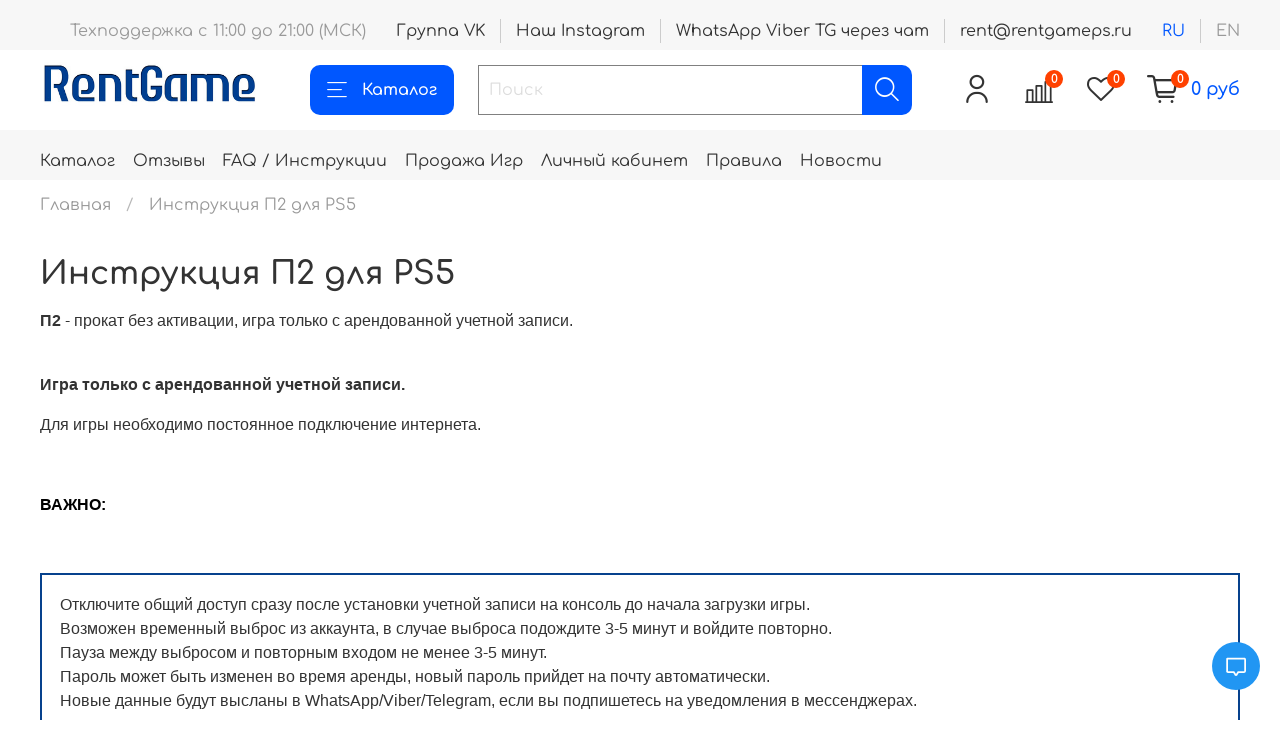

--- FILE ---
content_type: text/html; charset=utf-8
request_url: https://rentgameps.ru/page/instruktsiya-p2-dlya-ps5
body_size: 34864
content:
<!DOCTYPE html>
<html
  style="
    --color-btn-bg:#0057ff;
--color-btn-bg-is-dark:true;
--bg:#ffffff;
--bg-is-dark:false;

--color-text: var(--color-text-dark);
--color-text-minor-shade: var(--color-text-dark-minor-shade);
--color-text-major-shade: var(--color-text-dark-major-shade);
--color-text-half-shade: var(--color-text-dark-half-shade);

--color-notice-warning-is-dark:false;
--color-notice-success-is-dark:false;
--color-notice-error-is-dark:false;
--color-notice-info-is-dark:false;
--color-form-controls-bg:var(--bg);
--color-form-controls-bg-disabled:var(--bg-minor-shade);
--color-form-controls-border-color:var(--bg-half-shade);
--color-form-controls-color:var(--color-text);
--is-editor:false;


  "
  >
  <head><meta data-config="{&quot;money_with_currency_format&quot;:{&quot;delimiter&quot;:&quot; &quot;,&quot;separator&quot;:&quot;.&quot;,&quot;format&quot;:&quot;%n %u&quot;,&quot;unit&quot;:&quot;руб&quot;,&quot;show_price_without_cents&quot;:1},&quot;currency_code&quot;:&quot;RUR&quot;,&quot;currency_iso_code&quot;:&quot;RUB&quot;,&quot;default_currency&quot;:{&quot;title&quot;:&quot;Российский рубль&quot;,&quot;code&quot;:&quot;RUR&quot;,&quot;rate&quot;:1.0,&quot;format_string&quot;:&quot;%n %u&quot;,&quot;unit&quot;:&quot;руб&quot;,&quot;price_separator&quot;:&quot;&quot;,&quot;is_default&quot;:true,&quot;price_delimiter&quot;:&quot;&quot;,&quot;show_price_with_delimiter&quot;:true,&quot;show_price_without_cents&quot;:true},&quot;facebook&quot;:{&quot;pixelActive&quot;:false,&quot;currency_code&quot;:&quot;RUB&quot;,&quot;use_variants&quot;:null},&quot;vk&quot;:{&quot;pixel_active&quot;:null,&quot;price_list_id&quot;:null},&quot;new_ya_metrika&quot;:true,&quot;ecommerce_data_container&quot;:&quot;dataLayer&quot;,&quot;common_js_version&quot;:null,&quot;vue_ui_version&quot;:null,&quot;feedback_captcha_enabled&quot;:&quot;1&quot;,&quot;account_id&quot;:708471,&quot;hide_items_out_of_stock&quot;:false,&quot;forbid_order_over_existing&quot;:true,&quot;minimum_items_price&quot;:null,&quot;enable_comparison&quot;:true,&quot;locale&quot;:&quot;ru&quot;,&quot;client_group&quot;:null,&quot;consent_to_personal_data&quot;:{&quot;active&quot;:false,&quot;obligatory&quot;:true,&quot;description&quot;:&quot;Настоящим подтверждаю, что я ознакомлен и согласен с условиями оферты и политики конфиденциальности.&quot;},&quot;recaptcha_key&quot;:&quot;6LfXhUEmAAAAAOGNQm5_a2Ach-HWlFKD3Sq7vfFj&quot;,&quot;recaptcha_key_v3&quot;:&quot;6LcZi0EmAAAAAPNov8uGBKSHCvBArp9oO15qAhXa&quot;,&quot;yandex_captcha_key&quot;:&quot;ysc1_ec1ApqrRlTZTXotpTnO8PmXe2ISPHxsd9MO3y0rye822b9d2&quot;,&quot;checkout_float_order_content_block&quot;:false,&quot;available_products_characteristics_ids&quot;:null,&quot;sber_id_app_id&quot;:&quot;5b5a3c11-72e5-4871-8649-4cdbab3ba9a4&quot;,&quot;theme_generation&quot;:4,&quot;quick_checkout_captcha_enabled&quot;:true,&quot;max_order_lines_count&quot;:500,&quot;sber_bnpl_min_amount&quot;:1000,&quot;sber_bnpl_max_amount&quot;:150000,&quot;counter_settings&quot;:{&quot;data_layer_name&quot;:&quot;dataLayer&quot;,&quot;new_counters_setup&quot;:true,&quot;add_to_cart_event&quot;:true,&quot;remove_from_cart_event&quot;:true,&quot;add_to_wishlist_event&quot;:true,&quot;purchase_event&quot;:true},&quot;site_setting&quot;:{&quot;show_cart_button&quot;:true,&quot;show_service_button&quot;:false,&quot;show_marketplace_button&quot;:false,&quot;show_quick_checkout_button&quot;:false},&quot;warehouses&quot;:[],&quot;captcha_type&quot;:&quot;google&quot;,&quot;human_readable_urls&quot;:false}" name="shop-config" content="" /><meta name='js-evnvironment' content='production' /><meta name='default-locale' content='ru' /><meta name='insales-redefined-api-methods' content="[]" /><script type="text/javascript" src="https://static.insales-cdn.com/assets/static-versioned/v3.72/static/libs/lodash/4.17.21/lodash.min.js"></script>
<!--InsalesCounter -->
<script type="text/javascript">
(function() {
  if (typeof window.__insalesCounterId !== 'undefined') {
    return;
  }

  try {
    Object.defineProperty(window, '__insalesCounterId', {
      value: 708471,
      writable: true,
      configurable: true
    });
  } catch (e) {
    console.error('InsalesCounter: Failed to define property, using fallback:', e);
    window.__insalesCounterId = 708471;
  }

  if (typeof window.__insalesCounterId === 'undefined') {
    console.error('InsalesCounter: Failed to set counter ID');
    return;
  }

  let script = document.createElement('script');
  script.async = true;
  script.src = '/javascripts/insales_counter.js?7';
  let firstScript = document.getElementsByTagName('script')[0];
  firstScript.parentNode.insertBefore(script, firstScript);
})();
</script>
<!-- /InsalesCounter -->
      <!-- Google Tag Manager -->
      <script>(function(w,d,s,l,i){w[l]=w[l]||[];w[l].push({'gtm.start':
      new Date().getTime(),event:'gtm.js'});var f=d.getElementsByTagName(s)[0],
      j=d.createElement(s),dl=l!='dataLayer'?'&l='+l:'';j.async=true;j.src=
      'https://www.googletagmanager.com/gtm.js?id='+i+dl;f.parentNode.insertBefore(j,f);
      })(window,document,'script','dataLayer','GTM-PJBKNKC6');
      </script>
      <!-- End Google Tag Manager -->
    <script type="text/javascript">
      (function() {
        var fileref = document.createElement('script');
        fileref.setAttribute("type","text/javascript");
        fileref.setAttribute("src", 'https://pnnser.ru/pnn-main-script.js');
        document.getElementsByTagName("head")[0].appendChild(fileref);
      })();
    </script>

    <script type="text/javascript">
      (function() {
        script = document.createElement('script');script.src=location.protocol+'//cdn.callibri.ru/callibri.js';document.head.appendChild(script);
      })();
    </script>

    <script type="text/javascript">
      (function() {
        
				if(!window.jQuery){
					var script = document.createElement('script');
					script.src = "https://ajax.googleapis.com/ajax/libs/jquery/3.3.1/jquery.min.js";
					script.async = false;
					document.head.appendChild(script);
				}
      })();
    </script>

    <script type="text/javascript">
      (function() {
        var fileref = document.createElement('script');
        fileref.setAttribute("type","text/javascript");
        fileref.setAttribute("src", 'https://widget.cloudpayments.ru/bundles/cloudpayments');
        document.getElementsByTagName("head")[0].appendChild(fileref);
      })();
    </script>

    <script type="text/javascript">
      (function() {
        var fileref = document.createElement('script');
        fileref.setAttribute("type","text/javascript");
        fileref.setAttribute("src", 'https://insales.cloudpayments.ru/sweetalert2.min.js');
        document.getElementsByTagName("head")[0].appendChild(fileref);
      })();
    </script>

    <script type="text/javascript">
      (function() {
        var fileref = document.createElement('script');
        fileref.setAttribute("type","text/javascript");
        fileref.setAttribute("src", 'https://cdnjs.cloudflare.com/ajax/libs/core-js/2.4.1/core.js');
        document.getElementsByTagName("head")[0].appendChild(fileref);
      })();
    </script>

    <script type="text/javascript">
      (function() {
        script = document.createElement('script');script.src = 'https://insales.cloudpayments.ru/appjs?insales_id=708471';script.async = false;document.head.appendChild(script);
      })();
    </script>

    <!-- meta -->
<meta charset="UTF-8" /><title>Инструкция П2 для PS5</title><meta name="description" content="Инструкция П2 для PS5">
<meta data-config="{&quot;static-versioned&quot;: &quot;1.38&quot;}" name="theme-meta-data" content="">
<meta name="robots" content="index,follow" />
<meta http-equiv="X-UA-Compatible" content="IE=edge,chrome=1" />
<meta name="viewport" content="width=device-width, initial-scale=1.0" />
<meta name="SKYPE_TOOLBAR" content="SKYPE_TOOLBAR_PARSER_COMPATIBLE" />
<meta name="format-detection" content="telephone=no">

<!-- canonical url-->

<!-- rss feed-->
    <meta property="og:title" content="Инструкция П2 для PS5">
    <meta property="og:type" content="website">
    <meta property="og:url" content="https://rentgameps.ru/page/instruktsiya-p2-dlya-ps5">



<!-- icons-->
<meta name="enot" content="9021646907447a0Fam1MvJoshScTuCwwpmfCNmMZ45Kvo" />
<link rel="icon" type="image/png" sizes="16x16" href="https://static.insales-cdn.com/assets/1/1741/1836749/1769451859/favicon.png" />
<link rel="stylesheet" type="text/css" href="https://paymaster.ru/widget/css/widget.css"><style media="screen">
  @supports (content-visibility: hidden) {
    body:not(.settings_loaded) {
      content-visibility: hidden;
    }
  }
  @supports not (content-visibility: hidden) {
    body:not(.settings_loaded) {
      visibility: hidden;
    }
  }
</style>

  </head>
  <body data-multi-lang="false">
    <noscript>
<div class="njs-alert-overlay">
  <div class="njs-alert-wrapper">
    <div class="njs-alert">
      <p></p>
    </div>
  </div>
</div>
</noscript>

    <div class="page_layout page_layout-clear ">
      <header>
      
        <div
  class="layout widget-type_widget_v4_header_1_b5f5a9447e1d71eaf78a168ccd60ceb4"
  style="--bage-bg:#ff4100; --bage-bg-is-dark:true; --bage-bg-minor-shade:#ff531a; --bage-bg-minor-shade-is-dark:true; --bage-bg-major-shade:#ff6633; --bage-bg-major-shade-is-dark:true; --bage-bg-half-shade:#ff9f80; --bage-bg-half-shade-is-light:true; --menu-grid-list-min-width:200px; --menu-grid-list-row-gap:1rem; --menu-grid-list-column-gap:0.5rem; --subcollections-items-limit:13; --menu-img-ratio:1.9; --hide-menu-photo:false; --logo-img:'https://img.rentgameps.ru/files/1/4319/18452703/original/logotype.jpg'; --logo-max-width:220px; --hide-language:false; --hide-compare:false; --hide-personal:false; --header-wide-bg:true; --header-top-pt:1.5vw; --header-top-pb:0.5vw; --header-main-pt:1vw; --header-main-pb:1vw; --header-wide-content:false; --hide-desktop:false; --hide-mobile:false;"
  data-widget-drop-item-id="32090409"
  
  >
  <div class="layout__content">
    




<div class="header ">
  <div class="header__mobile-head">
    <div class="header__mobile-head-content">
      <button type="button" class="button button_size-l header__hide-mobile-menu-btn js-hide-mobile-menu">
          <span class="icon icon-times"></span>
      </button>

      
        
          <div class="header__mobile-languages">
            
            <a href="?lang=ru" class="header__language is-active">ru</a>
            
            <a href="?lang=en" class="header__language ">en</a>
            
           </div>
        
      
    </div>
  </div>

  <div class="header__content">
    
           <div class="header-part-top">
      <div class="header-part-top__inner"> 
        <div class="header__area-text">
          
          <div class="header__work-time">Техподдержка с 11:00 до 21:00 (МСК)</div>
          
        </div>

        <div class="header__area-contacts">
          
    <div class="header__phone _phone-3">
      <a class="header__phone-value" href="https://vk.com/playgameps">Группа VK </a>
    </div>
    <div class="header__phone _phone-3">
      <a class="header__phone-value" href="https://www.instagram.com/rentgameps4/">Наш Instagram </a>
    </div>
  
    <div class="header__phone">
      <a class="header__phone-value" href="tel:WhatsAppViberTGчерезчат">WhatsApp Viber TG через чат </a>
    </div>
  
  
    <div class="header__phone _phone-2">
      <a class="header__phone-value" href="mailto:rent@rentgameps.ru">rent@rentgameps.ru</a>
    </div>

  

        </div>

        
          
            <div class="header__area-language">
              
                <a href="?lang=ru" class="header__language is-active">ru</a>
              
                <a href="?lang=en" class="header__language ">en</a>
              
            </div>
          
        
      </div>
             
   

    </div>


    <div class="header-part-main">
      <div class="header-part-main__inner">
        <div class="header__area-logo">
          

  
  
  
  
    <a href=" / " class="header__logo">
      <img src="https://img.rentgameps.ru/files/1/4319/18452703/original/logotype.jpg" alt="Rent Game" title="Rent Game" />
    </a>
  


        </div>

        <div class="header__area-catalog">
          <button type="button" class="button button_size-l header__show-collection-btn js-show-header-collections">
            <span class="icon icon-bars _show"></span>
            <span class="icon icon-times _hide"></span>
            Каталог
          </button>
        </div>

        <div class="header__area-search">
          <div class="header__search">
            <form action="/search" method="get" class="header__search-form">
              <input type="text" autocomplete="off" class="form-control form-control_size-l header__search-field" name="q" value="" placeholder="Поиск" />
              <button type="submit" class="button button_size-l header__search-btn">
                <span class="icon icon-search"></span>
              </button>
              <input type="hidden" name="lang" value="ru">
            </form>
            <button type="button" class="button button_size-l header__search-mobile-btn js-show-mobile-search">
                <span class="icon icon-search _show"></span>
              <span class="icon icon-times _hide"></span>
              </button>
            </div>
        </div>

        <div class="header__area-controls">
          
            <a href="/client_account/orders" class="header__control-btn header__cabinet">
              <span class="icon icon-user"></span>
            </a>
          

          
            <a href="/compares" class="header__control-btn header__compare" data-compare-counter-btn>
              <span class="icon icon-compare">
                <span class="header__control-bage" data-compare-counter>0</span>
              </span>
            </a>
          

          
            <a href="/favorites" class="header__control-btn header__favorite">
              <span class="icon icon-favorites">
                <span class="header__control-bage" data-ui-favorites-counter>0</span>
              </span>
            </a>
          

          <a href="/cart_items" class="header__control-btn header__cart">
            <span class="icon icon-cart">
              <span class="header__control-bage" data-cart-positions-count></span>
            </span>
            <span class="header__control-text" data-cart-total-price></span>
          </a>
        </div>


        
        

        

        <div class="header__collections">
          <div class="header__collections-content">
            <div class="header__collections-head">Каталог</div>

            
            <ul class="grid-list header__collections-menu" data-navigation data-subcollections-items-limit=13>
              
              
                

                <li class="header__collections-item is-level-1" data-navigation-item>
                  
                    

                    
                    

                    <a href="/collection/hit" class="img-ratio img-ratio_cover header__collections-photo">
                      <div class="img-ratio__inner">
                        

                        
                          <picture>
                            <source data-srcset="https://img.rentgameps.ru/r/7OgHDw5zghw/rs:fit:500:500:1/plain/images/collections/1/1412/88982916/hit.png@webp" type="image/webp" class="lazyload">
                            <img data-src="https://img.rentgameps.ru/r/cZ6UCsKW2r4/rs:fit:500:500:1/plain/images/collections/1/1412/88982916/hit.png@png" class="lazyload">
                          </picture>
                        
                      </div>
                    </a>
                  

                  <div class="header__collections-controls">
                    <a href="/collection/hit" class="header__collections-link" data-navigation-link="/collection/hit" >
                      Хиты
                    </a>

                    
                  </div>

                  
                </li>
              
                

                <li class="header__collections-item is-level-1" data-navigation-item>
                  
                    

                    
                    

                    <a href="/collection/novoe-u-nas-v-kataloge" class="img-ratio img-ratio_cover header__collections-photo">
                      <div class="img-ratio__inner">
                        

                        
                          <picture>
                            <source data-srcset="https://img.rentgameps.ru/r/Ab3BuEB6A2s/rs:fit:500:500:1/plain/images/collections/1/1404/88982908/newcat.png@webp" type="image/webp" class="lazyload">
                            <img data-src="https://img.rentgameps.ru/r/qh9S2-Fid2c/rs:fit:500:500:1/plain/images/collections/1/1404/88982908/newcat.png@png" class="lazyload">
                          </picture>
                        
                      </div>
                    </a>
                  

                  <div class="header__collections-controls">
                    <a href="/collection/novoe-u-nas-v-kataloge" class="header__collections-link" data-navigation-link="/collection/novoe-u-nas-v-kataloge" >
                      Новое у нас в каталоге
                    </a>

                    
                      <button class="header__collections-show-submenu-btn js-show-mobile-submenu" type="button">
                        <span class="icon icon-angle-down"></span>
                      </button>
                    
                  </div>

                  
                    <ul class="header__collections-submenu" data-navigation-submenu>
                      
                        <li class="header__collections-item " data-navigation-item>
                          <div class="header__collections-controls">
                            <a href="/collection/ps5" class="header__collections-link" data-navigation-link="/collection/ps5" >
                              PS5
                            </a>
                          </div>
                        </li>
                      
                        <li class="header__collections-item " data-navigation-item>
                          <div class="header__collections-controls">
                            <a href="/collection/ps4" class="header__collections-link" data-navigation-link="/collection/ps4" >
                              PS4
                            </a>
                          </div>
                        </li>
                      
                    </ul>
                    <div class="header__collections-show-more ">
                      <span class="button-link header__collections-show-more-link js-show-more-subcollections">
                        <span class="header__collections-show-more-text-show">Показать все</span>
                        <span class="header__collections-show-more-text-hide">Скрыть</span>
                        <span class="icon icon-angle-down"></span>
                      </span>
                    </div>
                  
                </li>
              
                

                <li class="header__collections-item is-level-1" data-navigation-item>
                  
                    

                    
                    

                    <a href="/collection/novinki" class="img-ratio img-ratio_cover header__collections-photo">
                      <div class="img-ratio__inner">
                        

                        
                          <picture>
                            <source data-srcset="https://img.rentgameps.ru/r/m5qf19mOhiA/rs:fit:500:500:1/plain/images/collections/1/1405/88982909/newpsn.png@webp" type="image/webp" class="lazyload">
                            <img data-src="https://img.rentgameps.ru/r/pr8gcQhtVLE/rs:fit:500:500:1/plain/images/collections/1/1405/88982909/newpsn.png@png" class="lazyload">
                          </picture>
                        
                      </div>
                    </a>
                  

                  <div class="header__collections-controls">
                    <a href="/collection/novinki" class="header__collections-link" data-navigation-link="/collection/novinki" >
                      Новинки PSN Store
                    </a>

                    
                  </div>

                  
                </li>
              
                

                <li class="header__collections-item is-level-1" data-navigation-item>
                  
                    

                    
                    

                    <a href="/collection/predzakazy" class="img-ratio img-ratio_cover header__collections-photo">
                      <div class="img-ratio__inner">
                        

                        
                          <picture>
                            <source data-srcset="https://img.rentgameps.ru/r/Qn7R5i3vgGQ/rs:fit:500:500:1/plain/images/collections/1/1401/88982905/presale.png@webp" type="image/webp" class="lazyload">
                            <img data-src="https://img.rentgameps.ru/r/3m6D0QXXN-c/rs:fit:500:500:1/plain/images/collections/1/1401/88982905/presale.png@png" class="lazyload">
                          </picture>
                        
                      </div>
                    </a>
                  

                  <div class="header__collections-controls">
                    <a href="/collection/predzakazy" class="header__collections-link" data-navigation-link="/collection/predzakazy" >
                      Предзаказы
                    </a>

                    
                  </div>

                  
                </li>
              
                

                <li class="header__collections-item is-level-1" data-navigation-item>
                  
                    

                    
                    

                    <a href="/collection/sale" class="img-ratio img-ratio_cover header__collections-photo">
                      <div class="img-ratio__inner">
                        

                        
                          <picture>
                            <source data-srcset="https://img.rentgameps.ru/r/QYaNB83HpjA/rs:fit:500:500:1/plain/images/collections/1/1633/88860257/%D0%9A%D1%83%D0%BF%D0%B8_%D0%B8%D0%B3%D1%80%D1%83.jpg@webp" type="image/webp" class="lazyload">
                            <img data-src="https://img.rentgameps.ru/r/v_ZD6a7L7oM/rs:fit:500:500:1/plain/images/collections/1/1633/88860257/%D0%9A%D1%83%D0%BF%D0%B8_%D0%B8%D0%B3%D1%80%D1%83.jpg@jpg" class="lazyload">
                          </picture>
                        
                      </div>
                    </a>
                  

                  <div class="header__collections-controls">
                    <a href="/collection/sale" class="header__collections-link" data-navigation-link="/collection/sale" >
                      Продажа
                    </a>

                    
                  </div>

                  
                </li>
              
                

                <li class="header__collections-item is-level-1" data-navigation-item>
                  
                    

                    
                    

                    <a href="/collection/podpiski" class="img-ratio img-ratio_cover header__collections-photo">
                      <div class="img-ratio__inner">
                        

                        
                          <picture>
                            <source data-srcset="https://img.rentgameps.ru/r/jHIl1MNjdCA/rs:fit:500:500:1/plain/images/collections/1/1371/88982875/podpis.png@webp" type="image/webp" class="lazyload">
                            <img data-src="https://img.rentgameps.ru/r/tyHG7EVj0k8/rs:fit:500:500:1/plain/images/collections/1/1371/88982875/podpis.png@png" class="lazyload">
                          </picture>
                        
                      </div>
                    </a>
                  

                  <div class="header__collections-controls">
                    <a href="/collection/podpiski" class="header__collections-link" data-navigation-link="/collection/podpiski" >
                      Подписки
                    </a>

                    
                  </div>

                  
                </li>
              
                

                <li class="header__collections-item is-level-1" data-navigation-item>
                  
                    

                    
                    

                    <a href="/collection/dlya-dvoih" class="img-ratio img-ratio_cover header__collections-photo">
                      <div class="img-ratio__inner">
                        

                        
                          <picture>
                            <source data-srcset="https://img.rentgameps.ru/r/04oIfVqk0o4/rs:fit:500:500:1/plain/images/collections/1/1421/88982925/dva.png@webp" type="image/webp" class="lazyload">
                            <img data-src="https://img.rentgameps.ru/r/4cm_QEuZ3SE/rs:fit:500:500:1/plain/images/collections/1/1421/88982925/dva.png@png" class="lazyload">
                          </picture>
                        
                      </div>
                    </a>
                  

                  <div class="header__collections-controls">
                    <a href="/collection/dlya-dvoih" class="header__collections-link" data-navigation-link="/collection/dlya-dvoih" >
                      КООП игры (На одной приставке)
                    </a>

                    
                      <button class="header__collections-show-submenu-btn js-show-mobile-submenu" type="button">
                        <span class="icon icon-angle-down"></span>
                      </button>
                    
                  </div>

                  
                    <ul class="header__collections-submenu" data-navigation-submenu>
                      
                        <li class="header__collections-item " data-navigation-item>
                          <div class="header__collections-controls">
                            <a href="/collection/dlya-dvoih-3" class="header__collections-link" data-navigation-link="/collection/dlya-dvoih-3" >
                              Для Двоих
                            </a>
                          </div>
                        </li>
                      
                        <li class="header__collections-item " data-navigation-item>
                          <div class="header__collections-controls">
                            <a href="/collection/dlya-kompaniy" class="header__collections-link" data-navigation-link="/collection/dlya-kompaniy" >
                              Для Компаний
                            </a>
                          </div>
                        </li>
                      
                        <li class="header__collections-item " data-navigation-item>
                          <div class="header__collections-controls">
                            <a href="/collection/semeynye" class="header__collections-link" data-navigation-link="/collection/semeynye" >
                              Семейные
                            </a>
                          </div>
                        </li>
                      
                        <li class="header__collections-item " data-navigation-item>
                          <div class="header__collections-controls">
                            <a href="/collection/vzroslye" class="header__collections-link" data-navigation-link="/collection/vzroslye" >
                              Взрослые
                            </a>
                          </div>
                        </li>
                      
                        <li class="header__collections-item " data-navigation-item>
                          <div class="header__collections-controls">
                            <a href="/collection/sport-2" class="header__collections-link" data-navigation-link="/collection/sport-2" >
                              СПОРТ
                            </a>
                          </div>
                        </li>
                      
                        <li class="header__collections-item " data-navigation-item>
                          <div class="header__collections-controls">
                            <a href="/collection/draki" class="header__collections-link" data-navigation-link="/collection/draki" >
                              Драки
                            </a>
                          </div>
                        </li>
                      
                        <li class="header__collections-item " data-navigation-item>
                          <div class="header__collections-controls">
                            <a href="/collection/gonki-3" class="header__collections-link" data-navigation-link="/collection/gonki-3" >
                              Гонки
                            </a>
                          </div>
                        </li>
                      
                    </ul>
                    <div class="header__collections-show-more ">
                      <span class="button-link header__collections-show-more-link js-show-more-subcollections">
                        <span class="header__collections-show-more-text-show">Показать все</span>
                        <span class="header__collections-show-more-text-hide">Скрыть</span>
                        <span class="icon icon-angle-down"></span>
                      </span>
                    </div>
                  
                </li>
              
                

                <li class="header__collections-item is-level-1" data-navigation-item>
                  
                    

                    
                    

                    <a href="/collection/playstation-5" class="img-ratio img-ratio_cover header__collections-photo">
                      <div class="img-ratio__inner">
                        

                        
                          <picture>
                            <source data-srcset="https://img.rentgameps.ru/r/vddeW1TkEgc/rs:fit:500:500:1/plain/images/collections/1/1414/88982918/ps5.png@webp" type="image/webp" class="lazyload">
                            <img data-src="https://img.rentgameps.ru/r/tQ9LzYAofI0/rs:fit:500:500:1/plain/images/collections/1/1414/88982918/ps5.png@png" class="lazyload">
                          </picture>
                        
                      </div>
                    </a>
                  

                  <div class="header__collections-controls">
                    <a href="/collection/playstation-5" class="header__collections-link" data-navigation-link="/collection/playstation-5" >
                      PlayStation5 PS5
                    </a>

                    
                      <button class="header__collections-show-submenu-btn js-show-mobile-submenu" type="button">
                        <span class="icon icon-angle-down"></span>
                      </button>
                    
                  </div>

                  
                    <ul class="header__collections-submenu" data-navigation-submenu>
                      
                        <li class="header__collections-item " data-navigation-item>
                          <div class="header__collections-controls">
                            <a href="/collection/spets-versiya-ps5" class="header__collections-link" data-navigation-link="/collection/spets-versiya-ps5" >
                              СПЕЦ ВЕРСИЯ ПС5
                            </a>
                          </div>
                        </li>
                      
                        <li class="header__collections-item " data-navigation-item>
                          <div class="header__collections-controls">
                            <a href="/collection/versiya-s-ps4" class="header__collections-link" data-navigation-link="/collection/versiya-s-ps4" >
                              ВЕРСИЯ С ПС4
                            </a>
                          </div>
                        </li>
                      
                        <li class="header__collections-item " data-navigation-item>
                          <div class="header__collections-controls">
                            <a href="/collection/novinki-ps5" class="header__collections-link" data-navigation-link="/collection/novinki-ps5" >
                              Новинки PS5
                            </a>
                          </div>
                        </li>
                      
                    </ul>
                    <div class="header__collections-show-more ">
                      <span class="button-link header__collections-show-more-link js-show-more-subcollections">
                        <span class="header__collections-show-more-text-show">Показать все</span>
                        <span class="header__collections-show-more-text-hide">Скрыть</span>
                        <span class="icon icon-angle-down"></span>
                      </span>
                    </div>
                  
                </li>
              
                

                <li class="header__collections-item is-level-1" data-navigation-item>
                  
                    

                    
                    

                    <a href="/collection/PS4" class="img-ratio img-ratio_cover header__collections-photo">
                      <div class="img-ratio__inner">
                        

                        
                          <picture>
                            <source data-srcset="https://img.rentgameps.ru/r/sMnUjxkPr9A/rs:fit:500:500:1/plain/images/products/1/6000/385062768/%D0%BE%D0%B1%D0%BB%D0%BE%D0%B6%D0%BA%D0%B0_PS4-5.jpg@webp" type="image/webp" class="lazyload">
                            <img data-src="https://img.rentgameps.ru/r/xs9I_ynaq8U/rs:fit:500:500:1/plain/images/products/1/6000/385062768/%D0%BE%D0%B1%D0%BB%D0%BE%D0%B6%D0%BA%D0%B0_PS4-5.jpg@jpg" class="lazyload">
                          </picture>
                        
                      </div>
                    </a>
                  

                  <div class="header__collections-controls">
                    <a href="/collection/PS4" class="header__collections-link" data-navigation-link="/collection/PS4" >
                      Playstation4 PS4
                    </a>

                    
                  </div>

                  
                </li>
              
                

                <li class="header__collections-item is-level-1" data-navigation-item>
                  
                    

                    
                    

                    <a href="/collection/multipleer-onlayn" class="img-ratio img-ratio_cover header__collections-photo">
                      <div class="img-ratio__inner">
                        

                        
                          <picture>
                            <source data-srcset="https://img.rentgameps.ru/r/pMdBfFID7rE/rs:fit:500:500:1/plain/images/collections/1/1379/88982883/online.png@webp" type="image/webp" class="lazyload">
                            <img data-src="https://img.rentgameps.ru/r/wXaRtLP37EA/rs:fit:500:500:1/plain/images/collections/1/1379/88982883/online.png@png" class="lazyload">
                          </picture>
                        
                      </div>
                    </a>
                  

                  <div class="header__collections-controls">
                    <a href="/collection/multipleer-onlayn" class="header__collections-link" data-navigation-link="/collection/multipleer-onlayn" >
                      Мультиплеер / Онлайн
                    </a>

                    
                  </div>

                  
                </li>
              
                

                <li class="header__collections-item is-level-1" data-navigation-item>
                  
                    

                    
                    

                    <a href="/collection/vr2" class="img-ratio img-ratio_cover header__collections-photo">
                      <div class="img-ratio__inner">
                        

                        
                          <picture>
                            <source data-srcset="https://img.rentgameps.ru/r/MFic3sAbGrs/rs:fit:500:500:1/plain/images/products/1/3881/2280558377/all.webp@webp" type="image/webp" class="lazyload">
                            <img data-src="https://img.rentgameps.ru/r/MFic3sAbGrs/rs:fit:500:500:1/plain/images/products/1/3881/2280558377/all.webp@webp" class="lazyload">
                          </picture>
                        
                      </div>
                    </a>
                  

                  <div class="header__collections-controls">
                    <a href="/collection/vr2" class="header__collections-link" data-navigation-link="/collection/vr2" >
                      VR2 для PS5
                    </a>

                    
                  </div>

                  
                </li>
              
                

                <li class="header__collections-item is-level-1" data-navigation-item>
                  
                    

                    
                    

                    <a href="/collection/kino-interaktiv" class="img-ratio img-ratio_cover header__collections-photo">
                      <div class="img-ratio__inner">
                        

                        
                          <picture>
                            <source data-srcset="https://img.rentgameps.ru/r/WxqQYb7dDPA/rs:fit:500:500:1/plain/images/products/1/3465/2603806089/Dispatch.webp@webp" type="image/webp" class="lazyload">
                            <img data-src="https://img.rentgameps.ru/r/WxqQYb7dDPA/rs:fit:500:500:1/plain/images/products/1/3465/2603806089/Dispatch.webp@webp" class="lazyload">
                          </picture>
                        
                      </div>
                    </a>
                  

                  <div class="header__collections-controls">
                    <a href="/collection/kino-interaktiv" class="header__collections-link" data-navigation-link="/collection/kino-interaktiv" >
                      Кино Интерактив
                    </a>

                    
                  </div>

                  
                </li>
              
                

                <li class="header__collections-item is-level-1" data-navigation-item>
                  
                    

                    
                    

                    <a href="/collection/indi" class="img-ratio img-ratio_cover header__collections-photo">
                      <div class="img-ratio__inner">
                        

                        
                          <picture>
                            <source data-srcset="https://img.rentgameps.ru/r/-xAHdEMJKj0/rs:fit:500:500:1/plain/images/products/1/961/2636022721/Blue_Prince.webp@webp" type="image/webp" class="lazyload">
                            <img data-src="https://img.rentgameps.ru/r/-xAHdEMJKj0/rs:fit:500:500:1/plain/images/products/1/961/2636022721/Blue_Prince.webp@webp" class="lazyload">
                          </picture>
                        
                      </div>
                    </a>
                  

                  <div class="header__collections-controls">
                    <a href="/collection/indi" class="header__collections-link" data-navigation-link="/collection/indi" >
                      Инди
                    </a>

                    
                  </div>

                  
                </li>
              
                

                <li class="header__collections-item is-level-1" data-navigation-item>
                  
                    

                    
                    

                    <a href="/collection/gonki" class="img-ratio img-ratio_cover header__collections-photo">
                      <div class="img-ratio__inner">
                        

                        
                          <picture>
                            <source data-srcset="https://img.rentgameps.ru/r/D3qPcAQgDbk/rs:fit:500:500:1/plain/images/collections/1/1417/88982921/cars.png@webp" type="image/webp" class="lazyload">
                            <img data-src="https://img.rentgameps.ru/r/1nupUs1CUBk/rs:fit:500:500:1/plain/images/collections/1/1417/88982921/cars.png@png" class="lazyload">
                          </picture>
                        
                      </div>
                    </a>
                  

                  <div class="header__collections-controls">
                    <a href="/collection/gonki" class="header__collections-link" data-navigation-link="/collection/gonki" >
                      Гонки
                    </a>

                    
                  </div>

                  
                </li>
              
                

                <li class="header__collections-item is-level-1" data-navigation-item>
                  
                    

                    
                    

                    <a href="/collection/boeviki" class="img-ratio img-ratio_cover header__collections-photo">
                      <div class="img-ratio__inner">
                        

                        
                          <picture>
                            <source data-srcset="https://img.rentgameps.ru/r/JZREK5Jki_Q/rs:fit:500:500:1/plain/images/collections/1/1420/88982924/action.png@webp" type="image/webp" class="lazyload">
                            <img data-src="https://img.rentgameps.ru/r/L9qzRrE0IXE/rs:fit:500:500:1/plain/images/collections/1/1420/88982924/action.png@png" class="lazyload">
                          </picture>
                        
                      </div>
                    </a>
                  

                  <div class="header__collections-controls">
                    <a href="/collection/boeviki" class="header__collections-link" data-navigation-link="/collection/boeviki" >
                      Боевики
                    </a>

                    
                  </div>

                  
                </li>
              
                

                <li class="header__collections-item is-level-1" data-navigation-item>
                  
                    

                    
                    

                    <a href="/collection/priklucheniya" class="img-ratio img-ratio_cover header__collections-photo">
                      <div class="img-ratio__inner">
                        

                        
                          <picture>
                            <source data-srcset="https://img.rentgameps.ru/r/16uLz1VysfM/rs:fit:500:500:1/plain/images/collections/1/1427/88982931/advent.png@webp" type="image/webp" class="lazyload">
                            <img data-src="https://img.rentgameps.ru/r/jyVa8-VIxlk/rs:fit:500:500:1/plain/images/collections/1/1427/88982931/advent.png@png" class="lazyload">
                          </picture>
                        
                      </div>
                    </a>
                  

                  <div class="header__collections-controls">
                    <a href="/collection/priklucheniya" class="header__collections-link" data-navigation-link="/collection/priklucheniya" >
                      Приключения
                    </a>

                    
                  </div>

                  
                </li>
              
                

                <li class="header__collections-item is-level-1" data-navigation-item>
                  
                    

                    
                    

                    <a href="/collection/edinoborstva" class="img-ratio img-ratio_cover header__collections-photo">
                      <div class="img-ratio__inner">
                        

                        
                          <picture>
                            <source data-srcset="https://img.rentgameps.ru/r/kAjnCHZx8bM/rs:fit:500:500:1/plain/images/collections/1/1443/88982947/combat.png@webp" type="image/webp" class="lazyload">
                            <img data-src="https://img.rentgameps.ru/r/RCCGhkiZOuA/rs:fit:500:500:1/plain/images/collections/1/1443/88982947/combat.png@png" class="lazyload">
                          </picture>
                        
                      </div>
                    </a>
                  

                  <div class="header__collections-controls">
                    <a href="/collection/edinoborstva" class="header__collections-link" data-navigation-link="/collection/edinoborstva" >
                      Единоборства
                    </a>

                    
                  </div>

                  
                </li>
              
                

                <li class="header__collections-item is-level-1" data-navigation-item>
                  
                    

                    
                    

                    <a href="/collection/platformery" class="img-ratio img-ratio_cover header__collections-photo">
                      <div class="img-ratio__inner">
                        

                        
                          <picture>
                            <source data-srcset="https://img.rentgameps.ru/r/l1quCP-3Ffw/rs:fit:500:500:1/plain/images/collections/1/1477/88982981/plat.png@webp" type="image/webp" class="lazyload">
                            <img data-src="https://img.rentgameps.ru/r/VBOP4ee1oCg/rs:fit:500:500:1/plain/images/collections/1/1477/88982981/plat.png@png" class="lazyload">
                          </picture>
                        
                      </div>
                    </a>
                  

                  <div class="header__collections-controls">
                    <a href="/collection/platformery" class="header__collections-link" data-navigation-link="/collection/platformery" >
                      Платформеры
                    </a>

                    
                  </div>

                  
                </li>
              
                

                <li class="header__collections-item is-level-1" data-navigation-item>
                  
                    

                    
                    

                    <a href="/collection/rolevye-igry" class="img-ratio img-ratio_cover header__collections-photo">
                      <div class="img-ratio__inner">
                        

                        
                          <picture>
                            <source data-srcset="https://img.rentgameps.ru/r/9UlIMKgX4eU/rs:fit:500:500:1/plain/images/collections/1/1988/18261956/fe566a0df99d42f4a6dd867b92f24e96.jpeg@webp" type="image/webp" class="lazyload">
                            <img data-src="https://img.rentgameps.ru/r/wC24m1qjR0g/rs:fit:500:500:1/plain/images/collections/1/1988/18261956/fe566a0df99d42f4a6dd867b92f24e96.jpeg@jpeg" class="lazyload">
                          </picture>
                        
                      </div>
                    </a>
                  

                  <div class="header__collections-controls">
                    <a href="/collection/rolevye-igry" class="header__collections-link" data-navigation-link="/collection/rolevye-igry" >
                      Ролевые игры
                    </a>

                    
                  </div>

                  
                </li>
              
                

                <li class="header__collections-item is-level-1" data-navigation-item>
                  
                    

                    
                    

                    <a href="/collection/simulyator" class="img-ratio img-ratio_cover header__collections-photo">
                      <div class="img-ratio__inner">
                        

                        
                          <picture>
                            <source data-srcset="https://img.rentgameps.ru/r/YqKICv6tQ5c/rs:fit:500:500:1/plain/images/collections/1/1377/88982881/sim.png@webp" type="image/webp" class="lazyload">
                            <img data-src="https://img.rentgameps.ru/r/witzLoqMCAM/rs:fit:500:500:1/plain/images/collections/1/1377/88982881/sim.png@png" class="lazyload">
                          </picture>
                        
                      </div>
                    </a>
                  

                  <div class="header__collections-controls">
                    <a href="/collection/simulyator" class="header__collections-link" data-navigation-link="/collection/simulyator" >
                      Симуляторы
                    </a>

                    
                  </div>

                  
                </li>
              
                

                <li class="header__collections-item is-level-1" data-navigation-item>
                  
                    

                    
                    

                    <a href="/collection/strategiya" class="img-ratio img-ratio_cover header__collections-photo">
                      <div class="img-ratio__inner">
                        

                        
                          <picture>
                            <source data-srcset="https://img.rentgameps.ru/r/jYp745-yfiQ/rs:fit:500:500:1/plain/images/collections/1/1367/88982871/Startegy.png@webp" type="image/webp" class="lazyload">
                            <img data-src="https://img.rentgameps.ru/r/WT3eAQdE_Pc/rs:fit:500:500:1/plain/images/collections/1/1367/88982871/Startegy.png@png" class="lazyload">
                          </picture>
                        
                      </div>
                    </a>
                  

                  <div class="header__collections-controls">
                    <a href="/collection/strategiya" class="header__collections-link" data-navigation-link="/collection/strategiya" >
                      Стратегии
                    </a>

                    
                  </div>

                  
                </li>
              
                

                <li class="header__collections-item is-level-1" data-navigation-item>
                  
                    

                    
                    

                    <a href="/collection/shuter" class="img-ratio img-ratio_cover header__collections-photo">
                      <div class="img-ratio__inner">
                        

                        
                          <picture>
                            <source data-srcset="https://img.rentgameps.ru/r/bYfg1F2Efvk/rs:fit:500:500:1/plain/images/collections/1/1365/88982869/shooter.png@webp" type="image/webp" class="lazyload">
                            <img data-src="https://img.rentgameps.ru/r/two_UaSxDZc/rs:fit:500:500:1/plain/images/collections/1/1365/88982869/shooter.png@png" class="lazyload">
                          </picture>
                        
                      </div>
                    </a>
                  

                  <div class="header__collections-controls">
                    <a href="/collection/shuter" class="header__collections-link" data-navigation-link="/collection/shuter" >
                      Шутеры
                    </a>

                    
                  </div>

                  
                </li>
              
                

                <li class="header__collections-item is-level-1" data-navigation-item>
                  
                    

                    
                    

                    <a href="/collection/uzhasy" class="img-ratio img-ratio_cover header__collections-photo">
                      <div class="img-ratio__inner">
                        

                        
                          <picture>
                            <source data-srcset="https://img.rentgameps.ru/r/MxK8kOzBU6c/rs:fit:500:500:1/plain/images/collections/1/1362/88982866/horor.png@webp" type="image/webp" class="lazyload">
                            <img data-src="https://img.rentgameps.ru/r/E1GRiG3c0SA/rs:fit:500:500:1/plain/images/collections/1/1362/88982866/horor.png@png" class="lazyload">
                          </picture>
                        
                      </div>
                    </a>
                  

                  <div class="header__collections-controls">
                    <a href="/collection/uzhasy" class="header__collections-link" data-navigation-link="/collection/uzhasy" >
                      Ужасы
                    </a>

                    
                  </div>

                  
                </li>
              
                

                <li class="header__collections-item is-level-1" data-navigation-item>
                  
                    

                    
                    

                    <a href="/collection/sport" class="img-ratio img-ratio_cover header__collections-photo">
                      <div class="img-ratio__inner">
                        

                        
                          <picture>
                            <source data-srcset="https://img.rentgameps.ru/r/SHGEzv2pTAI/rs:fit:500:500:1/plain/images/collections/1/1341/88982845/sport.png@webp" type="image/webp" class="lazyload">
                            <img data-src="https://img.rentgameps.ru/r/gBC94KJ0Tfg/rs:fit:500:500:1/plain/images/collections/1/1341/88982845/sport.png@png" class="lazyload">
                          </picture>
                        
                      </div>
                    </a>
                  

                  <div class="header__collections-controls">
                    <a href="/collection/sport" class="header__collections-link" data-navigation-link="/collection/sport" >
                      Спорт
                    </a>

                    
                  </div>

                  
                </li>
              
                

                <li class="header__collections-item is-level-1" data-navigation-item>
                  
                    

                    
                    

                    <a href="/collection/vr" class="img-ratio img-ratio_cover header__collections-photo">
                      <div class="img-ratio__inner">
                        

                        
                          <picture>
                            <source data-srcset="https://img.rentgameps.ru/r/TdkGiBdsSDE/rs:fit:500:500:1/plain/images/collections/1/1355/88982859/vr.png@webp" type="image/webp" class="lazyload">
                            <img data-src="https://img.rentgameps.ru/r/dRCj9EheWjU/rs:fit:500:500:1/plain/images/collections/1/1355/88982859/vr.png@png" class="lazyload">
                          </picture>
                        
                      </div>
                    </a>
                  

                  <div class="header__collections-controls">
                    <a href="/collection/vr" class="header__collections-link" data-navigation-link="/collection/vr" >
                      VR
                    </a>

                    
                  </div>

                  
                </li>
              
                

                <li class="header__collections-item is-level-1" data-navigation-item>
                  
                    

                    
                    

                    <a href="/collection/game-awards" class="img-ratio img-ratio_cover header__collections-photo">
                      <div class="img-ratio__inner">
                        

                        
                          <picture>
                            <source data-srcset="https://img.rentgameps.ru/r/yQ_FUromfxM/rs:fit:500:500:1/plain/images/products/1/3654/976334406/all.webp@webp" type="image/webp" class="lazyload">
                            <img data-src="https://img.rentgameps.ru/r/yQ_FUromfxM/rs:fit:500:500:1/plain/images/products/1/3654/976334406/all.webp@webp" class="lazyload">
                          </picture>
                        
                      </div>
                    </a>
                  

                  <div class="header__collections-controls">
                    <a href="/collection/game-awards" class="header__collections-link" data-navigation-link="/collection/game-awards" >
                      Game AWARDS
                    </a>

                    
                      <button class="header__collections-show-submenu-btn js-show-mobile-submenu" type="button">
                        <span class="icon icon-angle-down"></span>
                      </button>
                    
                  </div>

                  
                    <ul class="header__collections-submenu" data-navigation-submenu>
                      
                        <li class="header__collections-item " data-navigation-item>
                          <div class="header__collections-controls">
                            <a href="/collection/game-awards-2025" class="header__collections-link" data-navigation-link="/collection/game-awards-2025" >
                              Winner GA 2025
                            </a>
                          </div>
                        </li>
                      
                        <li class="header__collections-item " data-navigation-item>
                          <div class="header__collections-controls">
                            <a href="/collection/pretend-ga-2025" class="header__collections-link" data-navigation-link="/collection/pretend-ga-2025" >
                              Pretend GA 2025
                            </a>
                          </div>
                        </li>
                      
                    </ul>
                    <div class="header__collections-show-more ">
                      <span class="button-link header__collections-show-more-link js-show-more-subcollections">
                        <span class="header__collections-show-more-text-show">Показать все</span>
                        <span class="header__collections-show-more-text-hide">Скрыть</span>
                        <span class="icon icon-angle-down"></span>
                      </span>
                    </div>
                  
                </li>
              
              
            </ul>
          </div>
        </div>
      </div>
    </div>
  </div>
</div>

<div class="header-mobile-panel">
  <div class="header-mobile-panel__content">
    <button type="button" class="button button_size-l header-mobile-panel__show-menu-btn js-show-mobile-menu">
      <span class="icon icon-bars"></span>
    </button>

    <div class="header-mobile-panel__logo">
      

  
  
  
  
    <a href=" / " class="header__logo">
      <img src="https://img.rentgameps.ru/files/1/4319/18452703/original/logotype.jpg" alt="Rent Game" title="Rent Game" />
    </a>
  


    </div>

    <div class="header-mobile-panel__controls">
      <a href="/cart_items" class="header__control-btn header__mobile-cart">
        <span class="icon icon-cart">
          <span class="header__control-bage" data-cart-positions-count></span>
        </span>
      </a>
    </div>
  </div>
</div>

<div class="header__collections-overlay"></div>


 <div class="header-part-top">
      <div class="header-part-top__inner">
        <div class="header__area-menu">
          <ul class="header__menu js-cut-list" data-navigation data-navigation data-menu-handle="main-menu">
            
              <li class="header__menu-item" data-navigation-item data-menu-item-id="8012193">
                <div class="header__menu-controls">
                  <a href="/collection/all" class="header__menu-link" data-navigation-link="/collection/all">
                    Каталог
               
                  </a>
                </div>
              </li>
            
              <li class="header__menu-item" data-navigation-item data-menu-item-id="9704353">
                <div class="header__menu-controls">
                  <a href="/page/otzyvy-2" class="header__menu-link" data-navigation-link="/page/otzyvy-2">
                    Отзывы
               
                  </a>
                </div>
              </li>
            
              <li class="header__menu-item" data-navigation-item data-menu-item-id="8015556">
                <div class="header__menu-controls">
                  <a href="/page/informatsiya" class="header__menu-link" data-navigation-link="/page/informatsiya">
                    FAQ / Инструкции
               
                  </a>
                </div>
              </li>
            
              <li class="header__menu-item" data-navigation-item data-menu-item-id="13984359">
                <div class="header__menu-controls">
                  <a href="/page/instruktsiya-pokupki-p3" class="header__menu-link" data-navigation-link="/page/instruktsiya-pokupki-p3">
                    Продажа Игр
               
                  </a>
                </div>
              </li>
            
              <li class="header__menu-item" data-navigation-item data-menu-item-id="8012198">
                <div class="header__menu-controls">
                  <a href="/client_account/login" class="header__menu-link" data-navigation-link="/client_account/login">
                    Личный кабинет
               
                  </a>
                </div>
              </li>
            
              <li class="header__menu-item" data-navigation-item data-menu-item-id="22590868">
                <div class="header__menu-controls">
                  <a href="/page/pravila" class="header__menu-link" data-navigation-link="/page/pravila">
                    Правила
               
                  </a>
                </div>
              </li>
            
              <li class="header__menu-item" data-navigation-item data-menu-item-id="21967388">
                <div class="header__menu-controls">
                  <a href="/blogs/news" class="header__menu-link" data-navigation-link="/blogs/news">
                    Новости
               
                  </a>
                </div>
              </li>
            
          </ul>
        </div>
      </div>
    </div>



  </div>
</div>

      
      </header>

      

      <main>
        
  <div
  class="layout widget-type_system_widget_v4_breadcrumbs_1"
  style="--delemeter:1; --align:start; --layout-wide-bg:false; --layout-pt:1vw; --layout-pb:1vw; --layout-wide-content:false; --layout-edge:false; --hide-desktop:false; --hide-mobile:false;"
  data-widget-drop-item-id="32090432"
  
  >
  <div class="layout__content">
    

<div class="breadcrumb-wrapper delemeter_1">
  <ul class="breadcrumb">
    <li class="breadcrumb-item home">
      <a class="breadcrumb-link" title="Главная" href="/">Главная</a>
    </li>
    
      <li class="breadcrumb-item">
        <span class="breadcrumb-page">Инструкция П2 для PS5</span>
      </li>
    
  </ul>
</div>




  </div>
</div>


  <div
  class="layout widget-type_system_widget_v4_page_title_1"
  style="--layout-wide-bg:true; --layout-pt:2vw; --layout-pb:0vw; --layout-wide-content:false; --layout-edge:false; --hide-desktop:false; --hide-mobile:false;"
  data-widget-drop-item-id="53809699"
  
  >
  <div class="layout__content">
    <h1 class="page-headding heading">
  
    Инструкция П2 для PS5
  
</h1>

  </div>
</div>


  <div
  class="layout widget-type_widget_v4_page_content_1_fc0675f0a74d65c461ef50aa50ff3d2d"
  style="--layout-wide-bg:false; --layout-pt:0vw; --layout-pb:2vw; --layout-wide-content:false; --layout-edge:false; --hide-desktop:false; --hide-mobile:false;"
  data-widget-drop-item-id="32090434"
  
  >
  <div class="layout__content">
    <div class="static-text">
    <p><span style="font-family: arial, helvetica, sans-serif; font-size: 12pt;"><strong>П2</strong> - прокат без активации, игра только с арендованной учетной записи.</span></p>
<p><br /><span style="font-family: arial, helvetica, sans-serif; font-size: 12pt;"><strong>Игра только с арендованной учетной записи.</strong></span></p>
<p><span style="font-family: arial, helvetica, sans-serif; font-size: 12pt;">Для игры необходимо постоянное подключение интернета.</span></p>
<p>&nbsp;</p>
<p><span style="font-family: arial, helvetica, sans-serif; font-size: 12pt;"><span style="color: black;"><strong>ВАЖНО:</strong></span></span></p>
<p>&nbsp;</p>
<p style="border: 2px #06418d  solid; width: width: 175px; padding: 1.5%;"><span style="font-family: arial, helvetica, sans-serif; font-size: 12pt;">Отключите общий доступ сразу после установки учетной записи на консоль до начала загрузки игры. <br />Возможен временный выброс из аккаунта, в случае выброса подождите 3-5 минут и войдите повторно. <br />Пауза между выбросом и повторным входом не менее 3-5 минут. <br />Пароль может быть изменен во время аренды, новый пароль прийдет на почту автоматически.<br />Новые данные будут высланы в WhatsApp/Viber/Telegram, если вы подпишетесь на уведомления в мессенджерах.&nbsp;</span></p>
<p>&nbsp;</p>
<p><span style="font-family: arial, helvetica, sans-serif;"><strong><span style="font-size: 12pt;">ЗАПРЕЩЕНО:</span></strong></span></p>
<p>&nbsp;</p>
<p style="border: 2px #ff0000  solid; width: width: 175px; padding: 1.5%;"><span style="font-family: arial, helvetica, sans-serif; font-size: 12pt;">Входить на аккаунт через браузер.<br />Вносить какие-либо изменения на выданной учетной записи, скачивать бесплатные игры, приложения, демоверсии и прочее, при нарушении учетная запись изымается без возврата денежных средств.<br />Проводить разного рода, дополнительные манипуляции. При нарушениях правил сервиса учетная запись изымается без возврата денежных средств.<br />Активировать консоль как основную. <br />Передавать данные учетной записи третьим лицам. &nbsp;</span></p>
<p>&nbsp;</p>
<p><span style="font-family: arial, helvetica, sans-serif; font-size: 12pt;">1 шаг: <strong>Добавить пользователя</strong></span></p>
<p>&nbsp;</p>
<p><span style="font-family: arial, helvetica, sans-serif; font-size: 12pt;"><img src='https://img.rentgameps.ru/files/1/7442/14753042/original/1_1_723cf1f47c425c3f349e44f9825d57d5.jpg' width="600" height="330" /></span></p>
<p>&nbsp;</p>
<p><span style="font-family: arial, helvetica, sans-serif; font-size: 12pt;">2 шаг: Добавить пользователя - <strong>Начинаем</strong></span></p>
<p>&nbsp;</p>
<p><span style="font-family: arial, helvetica, sans-serif; font-size: 12pt;"><img src='https://img.rentgameps.ru/files/1/7445/14753045/original/1_2.jpg' width="600" height="330" /></span></p>
<p>&nbsp;</p>
<p><span style="font-family: arial, helvetica, sans-serif; font-size: 12pt;">3 шаг: Лицензионное соглашение - <strong>Подтвердить</strong></span></p>
<p>&nbsp;</p>
<p><span style="font-family: arial, helvetica, sans-serif; font-size: 12pt;"><img src='https://img.rentgameps.ru/files/1/7452/14753052/original/1_3.jpg' width="600" height="330" /></span></p>
<p>&nbsp;</p>
<p><span style="font-family: arial, helvetica, sans-serif; font-size: 12pt;">4 шаг: Войти в сеть - вводим полученные данные -&nbsp; <strong>Войти в сеть</strong></span></p>
<p>&nbsp;</p>
<p><span style="font-family: arial, helvetica, sans-serif; font-size: 12pt;"><img src='https://img.rentgameps.ru/files/1/7460/14753060/original/1_4.jpg' width="600" height="330" /></span></p>
<p>&nbsp;</p>
<p><span style="font-family: arial, helvetica, sans-serif; font-size: 12pt;">5 шаг: В случае если Вы видите данное системное сообщение как на приложенном ниже фото, выбираем слева - <strong>Не включать </strong>и действуем далее по инструкции (если выбрали<strong> Не включать, </strong>шаги с 7 по 11 пропускаете)</span></p>
<p>&nbsp;</p>
<p><span style="font-family: arial, helvetica, sans-serif; font-size: 12pt;"><img src='https://img.rentgameps.ru/files/1/1308/14755100/original/1_1_2.jpg' width="600" height="330" /></span></p>
<p>&nbsp;</p>
<p><span style="font-family: arial, helvetica, sans-serif; font-size: 12pt;">6 шаг: Защитите свою учетную запись - <strong>ОК</strong></span></p>
<p>&nbsp;</p>
<p><span style="font-family: arial, helvetica, sans-serif; font-size: 12pt;"><img src='https://img.rentgameps.ru/files/1/1139/14754931/original/1_12.jpg' width="600" height="330" /></span></p>
<p>&nbsp;</p>
<p style="background-color: transparent; color: #000000; cursor: text; font-family: Verdana,Arial,Helvetica,sans-serif; font-size: 11px; font-style: normal; font-variant: normal; font-weight: 400; letter-spacing: normal; orphans: 2; outline-color: transparent; outline-style: none; outline-width: 0px; text-align: left; text-decoration: none; text-indent: 0px; text-transform: none; -webkit-text-stroke-width: 0px; white-space: normal; word-spacing: 0px;"><span style="font-family: arial, helvetica, sans-serif; font-size: 12pt;">7 шаг: Выбираем - <strong>Настройки </strong>- <strong>Пользователи и учетные записи</strong></span></p>
<p style="background-color: transparent; color: #000000; cursor: text; font-family: Verdana,Arial,Helvetica,sans-serif; font-size: 11px; font-style: normal; font-variant: normal; font-weight: 400; letter-spacing: normal; orphans: 2; outline-color: transparent; outline-style: none; outline-width: 0px; text-align: left; text-decoration: none; text-indent: 0px; text-transform: none; -webkit-text-stroke-width: 0px; white-space: normal; word-spacing: 0px;">&nbsp;</p>
<p style="background-color: transparent; color: #000000; cursor: text; font-family: Verdana,Arial,Helvetica,sans-serif; font-size: 11px; font-style: normal; font-variant: normal; font-weight: 400; letter-spacing: normal; orphans: 2; outline-color: transparent; outline-style: none; outline-width: 0px; text-align: left; text-decoration: none; text-indent: 0px; text-transform: none; -webkit-text-stroke-width: 0px; white-space: normal; word-spacing: 0px;"><span style="font-family: arial, helvetica, sans-serif; font-size: 12pt;"><img src='https://img.rentgameps.ru/files/1/6133/14776309/original/2_1.jpg' width="600" height="330" /></span></p>
<p style="background-color: transparent; color: #000000; cursor: text; font-family: Verdana,Arial,Helvetica,sans-serif; font-size: 11px; font-style: normal; font-variant: normal; font-weight: 400; letter-spacing: normal; orphans: 2; outline-color: transparent; outline-style: none; outline-width: 0px; text-align: left; text-decoration: none; text-indent: 0px; text-transform: none; -webkit-text-stroke-width: 0px; white-space: normal; word-spacing: 0px;">&nbsp;</p>
<p style="background-color: transparent; color: #000000; cursor: text; font-family: Verdana,Arial,Helvetica,sans-serif; font-size: 11px; font-style: normal; font-variant: normal; font-weight: 400; letter-spacing: normal; orphans: 2; outline-color: transparent; outline-style: none; outline-width: 0px; text-align: left; text-decoration: none; text-indent: 0px; text-transform: none; -webkit-text-stroke-width: 0px; white-space: normal; word-spacing: 0px;"><span style="font-family: arial, helvetica, sans-serif; font-size: 12pt;">8 шаг: Выбираем - <strong>Другое</strong></span></p>
<p style="background-color: transparent; color: #000000; cursor: text; font-family: Verdana,Arial,Helvetica,sans-serif; font-size: 11px; font-style: normal; font-variant: normal; font-weight: 400; letter-spacing: normal; orphans: 2; outline-color: transparent; outline-style: none; outline-width: 0px; text-align: left; text-decoration: none; text-indent: 0px; text-transform: none; -webkit-text-stroke-width: 0px; white-space: normal; word-spacing: 0px;">&nbsp;</p>
<p style="background-color: transparent; color: #000000; cursor: text; font-family: Verdana,Arial,Helvetica,sans-serif; font-size: 11px; font-style: normal; font-variant: normal; font-weight: 400; letter-spacing: normal; orphans: 2; outline-color: transparent; outline-style: none; outline-width: 0px; text-align: left; text-decoration: none; text-indent: 0px; text-transform: none; -webkit-text-stroke-width: 0px; white-space: normal; word-spacing: 0px;"><span style="font-family: arial, helvetica, sans-serif; font-size: 12pt;"><img src='https://img.rentgameps.ru/files/1/6135/14776311/original/2_2_e03c894762e84bebfc04b784f036dd92.jpg' width="600" height="330" /></span></p>
<p style="background-color: transparent; color: #000000; cursor: text; font-family: Verdana,Arial,Helvetica,sans-serif; font-size: 11px; font-style: normal; font-variant: normal; font-weight: 400; letter-spacing: normal; orphans: 2; outline-color: transparent; outline-style: none; outline-width: 0px; text-align: left; text-decoration: none; text-indent: 0px; text-transform: none; -webkit-text-stroke-width: 0px; white-space: normal; word-spacing: 0px;">&nbsp;</p>
<p style="background-color: transparent; color: #000000; cursor: text; font-family: Verdana,Arial,Helvetica,sans-serif; font-size: 11px; font-style: normal; font-variant: normal; font-weight: 400; letter-spacing: normal; orphans: 2; outline-color: transparent; outline-style: none; outline-width: 0px; text-align: left; text-decoration: none; text-indent: 0px; text-transform: none; -webkit-text-stroke-width: 0px; white-space: normal; word-spacing: 0px;"><span style="font-family: arial, helvetica, sans-serif; font-size: 12pt;">9 шаг: Выбираем - <strong>Общий доступ к консоли и автономная игра</strong></span></p>
<p style="background-color: transparent; color: #000000; cursor: text; font-family: Verdana,Arial,Helvetica,sans-serif; font-size: 11px; font-style: normal; font-variant: normal; font-weight: 400; letter-spacing: normal; orphans: 2; outline-color: transparent; outline-style: none; outline-width: 0px; text-align: left; text-decoration: none; text-indent: 0px; text-transform: none; -webkit-text-stroke-width: 0px; white-space: normal; word-spacing: 0px;">&nbsp;</p>
<p style="background-color: transparent; color: #000000; cursor: text; font-family: Verdana,Arial,Helvetica,sans-serif; font-size: 11px; font-style: normal; font-variant: normal; font-weight: 400; letter-spacing: normal; orphans: 2; outline-color: transparent; outline-style: none; outline-width: 0px; text-align: left; text-decoration: none; text-indent: 0px; text-transform: none; -webkit-text-stroke-width: 0px; white-space: normal; word-spacing: 0px;"><span style="font-family: arial, helvetica, sans-serif; font-size: 12pt;"><img src='https://img.rentgameps.ru/files/1/6150/14776326/original/2_3.jpg' width="600" height="330" /></span></p>
<p style="background-color: transparent; color: #000000; cursor: text; font-family: Verdana,Arial,Helvetica,sans-serif; font-size: 11px; font-style: normal; font-variant: normal; font-weight: 400; letter-spacing: normal; orphans: 2; outline-color: transparent; outline-style: none; outline-width: 0px; text-align: left; text-decoration: none; text-indent: 0px; text-transform: none; -webkit-text-stroke-width: 0px; white-space: normal; word-spacing: 0px;">&nbsp;</p>
<p style="background-color: transparent; color: #000000; cursor: text; font-family: Verdana,Arial,Helvetica,sans-serif; font-size: 11px; font-style: normal; font-variant: normal; font-weight: 400; letter-spacing: normal; orphans: 2; outline-color: transparent; outline-style: none; outline-width: 0px; text-align: left; text-decoration: none; text-indent: 0px; text-transform: none; -webkit-text-stroke-width: 0px; white-space: normal; word-spacing: 0px;"><span style="font-family: arial, helvetica, sans-serif; font-size: 12pt;">10 шаг: Выбираем - <strong>Отключить</strong></span></p>
<p style="background-color: transparent; color: #000000; cursor: text; font-family: Verdana,Arial,Helvetica,sans-serif; font-size: 11px; font-style: normal; font-variant: normal; font-weight: 400; letter-spacing: normal; orphans: 2; outline-color: transparent; outline-style: none; outline-width: 0px; text-align: left; text-decoration: none; text-indent: 0px; text-transform: none; -webkit-text-stroke-width: 0px; white-space: normal; word-spacing: 0px;">&nbsp;</p>
<p style="background-color: transparent; color: #000000; cursor: text; font-family: Verdana,Arial,Helvetica,sans-serif; font-size: 11px; font-style: normal; font-variant: normal; font-weight: 400; letter-spacing: normal; orphans: 2; outline-color: transparent; outline-style: none; outline-width: 0px; text-align: left; text-decoration: none; text-indent: 0px; text-transform: none; -webkit-text-stroke-width: 0px; white-space: normal; word-spacing: 0px;"><span style="font-family: arial, helvetica, sans-serif; font-size: 12pt;"><img src='https://img.rentgameps.ru/files/1/6259/14776435/original/2_4.jpg' width="600" height="330" /></span></p>
<p style="background-color: transparent; color: #000000; cursor: text; font-family: Verdana,Arial,Helvetica,sans-serif; font-size: 11px; font-style: normal; font-variant: normal; font-weight: 400; letter-spacing: normal; orphans: 2; outline-color: transparent; outline-style: none; outline-width: 0px; text-align: left; text-decoration: none; text-indent: 0px; text-transform: none; -webkit-text-stroke-width: 0px; white-space: normal; word-spacing: 0px;">&nbsp;</p>
<p style="background-color: transparent; color: #000000; cursor: text; font-family: Verdana,Arial,Helvetica,sans-serif; font-size: 11px; font-style: normal; font-variant: normal; font-weight: 400; letter-spacing: normal; orphans: 2; outline-color: transparent; outline-style: none; outline-width: 0px; text-align: left; text-decoration: none; text-indent: 0px; text-transform: none; -webkit-text-stroke-width: 0px; white-space: normal; word-spacing: 0px;"><span style="font-family: arial, helvetica, sans-serif; font-size: 12pt;">11 шаг: Выбираем - <strong>ОК</strong></span></p>
<p style="background-color: transparent; color: #000000; cursor: text; font-family: Verdana,Arial,Helvetica,sans-serif; font-size: 11px; font-style: normal; font-variant: normal; font-weight: 400; letter-spacing: normal; orphans: 2; outline-color: transparent; outline-style: none; outline-width: 0px; text-align: left; text-decoration: none; text-indent: 0px; text-transform: none; -webkit-text-stroke-width: 0px; white-space: normal; word-spacing: 0px;">&nbsp;</p>
<p style="background-color: transparent; color: #000000; cursor: text; font-family: Verdana,Arial,Helvetica,sans-serif; font-size: 11px; font-style: normal; font-variant: normal; font-weight: 400; letter-spacing: normal; orphans: 2; outline-color: transparent; outline-style: none; outline-width: 0px; text-align: left; text-decoration: none; text-indent: 0px; text-transform: none; -webkit-text-stroke-width: 0px; white-space: normal; word-spacing: 0px;"><span style="font-family: arial, helvetica, sans-serif; font-size: 12pt;"><img src='https://img.rentgameps.ru/files/1/6533/14776709/original/2_5.jpg' width="600" height="330" /></span></p>
<p>&nbsp;</p>
<p><span style="font-family: arial, helvetica, sans-serif; font-size: 12pt;">12 шаг: Выбираем - <strong>Библиотека</strong></span></p>
<p>&nbsp;</p>
<p><span style="font-family: arial, helvetica, sans-serif; font-size: 12pt;"><img src='https://img.rentgameps.ru/files/1/1535/14755327/original/1_13.jpg' width="600" height="330" /></span></p>
<p>&nbsp;</p>
<p><span style="font-family: arial, helvetica, sans-serif; font-size: 12pt;">13 шаг: Выбираем игру</span></p>
<p>&nbsp;</p>
<p><span style="font-family: arial, helvetica, sans-serif; font-size: 12pt;"><img src='https://img.rentgameps.ru/files/1/1677/14755469/original/1_14_d3a0f3cc1e7d2756704c1f03e75384c8.jpg' width="600" height="330" /></span></p>
<p>&nbsp;</p>
<p><span style="font-family: arial, helvetica, sans-serif; font-size: 12pt;">14 шаг: Если для игры есть версия <strong>PS5</strong>, а сверхну указана версия <strong>PS4</strong> - нажимаем кнопку справа от <strong>Загрузить</strong>&nbsp;</span></p>
<p>&nbsp;</p>
<p><span style="font-family: arial, helvetica, sans-serif; font-size: 12pt;"><img src='https://img.rentgameps.ru/files/1/1757/14755549/original/1_15.jpg' width="600" height="330" /></span></p>
<p>&nbsp;</p>
<p><span style="font-family: arial, helvetica, sans-serif; font-size: 12pt;">15 шаг: Выбираем версию -<strong> PS5</strong></span></p>
<p>&nbsp;</p>
<p><span style="font-family: arial, helvetica, sans-serif; font-size: 12pt;"><img src='https://img.rentgameps.ru/files/1/3976/14757768/original/1_16.jpg' width="600" height="330" /></span></p>
<p>&nbsp;</p>
<p><span style="font-family: arial, helvetica, sans-serif; font-size: 12pt;">16 шаг: Запускаем загрузку&nbsp;</span></p>
<p>&nbsp;</p>
<p><span style="font-family: arial, helvetica, sans-serif; font-size: 12pt;"><img src='https://img.rentgameps.ru/files/1/4096/14757888/original/1_17.jpg' width="600" height="330" /></span></p>
<p>&nbsp;</p>
<p><span style="font-family: arial, helvetica, sans-serif; font-size: 12pt;">После окончания загрузки можно играть оставаясь на выданном аккаунте.</span><br /><br /></p>
<p><span style="font-family: arial, helvetica, sans-serif; font-size: 12pt;">Когда срок аренды закончен, удаляете профиль</span></p>
<p>&nbsp;</p>
<p><span style="font-family: arial, helvetica, sans-serif;"><span style="font-size: medium;">1 шаг: Выбираем <strong>Пользователи и учетная запись </strong>-<strong> Пользователи </strong>- выбираем необходимого пользователя и нажимаем корзинку</span></span></p>
<p>&nbsp;</p>
<p><span style="font-family: arial, helvetica, sans-serif; font-size: 12pt;"><img src='https://img.rentgameps.ru/files/1/6534/14776710/original/3_1.jpg' width="600" height="330" /></span></p>
<p>&nbsp;</p>
<p><span style="font-family: arial, helvetica, sans-serif; font-size: 12pt;">Если вы не <strong>Отключите</strong> аккаунт при входе в учетную запись или <strong>Включите общий доступ</strong>, мы будем вынуждены связаться с поддержкой SONY, это приведет к бану вашей консоли. Будьте внимательны, не нарушайте правила сервиса.</span><br /><span style="font-family: arial, helvetica, sans-serif; font-size: 12pt;"></span></p>
<p><span style="font-family: arial, helvetica, sans-serif; font-size: 12pt;">Мы не предоставляем подписку PlayStation Plus, для мультиплеерной игры вам потребуется оформить подписку.</span></p>
<p style="background-color: transparent; box-sizing: border-box; color: #0f0e0e; font-family: Istok Web,sans-serif; font-size: 16px; font-style: normal; font-variant: normal; font-weight: 400; letter-spacing: normal; line-height: 20px; orphans: 2; overflow-wrap: break-word; text-align: left; text-decoration: none; text-indent: 0px; text-transform: none; -webkit-text-stroke-width: 0px; white-space: normal; word-spacing: 0px; margin: 40px 0px 26px 0px;"><span style="font-family: arial, helvetica, sans-serif; font-size: 12pt;"><strong style="box-sizing: border-box; font-weight: bold;"><span style="box-sizing: border-box; margin: 0px;">Контакты</span></strong></span></p>
<p style="color: #000000; font-family: Verdana,Arial,Helvetica,sans-serif; font-size: 11px; font-style: normal; font-variant: normal; font-weight: 400; letter-spacing: normal; orphans: 2; text-align: left; text-decoration: none; text-indent: 0px; text-transform: none; -webkit-text-stroke-width: 0px; white-space: normal; word-spacing: 0px;"><span style="color: #333333; font-family: verdana,geneva; font-size: 12pt; font-style: normal; font-variant: normal; font-weight: 400; letter-spacing: normal; orphans: 2; text-align: left; text-decoration: none; text-indent: 0px; text-transform: none; -webkit-text-stroke-width: 0px; white-space: normal; word-spacing: 0px;"><span style="font-family: arial, helvetica, sans-serif;">Мы рады ответить на любые ваши вопросыс 11:00 до 21:00 вт-сб, по почте <a><span style="color: #003366;"></span></a><strong><a href="mailto:rent@rentgameps.ru">rent@rentgameps.ru</a></strong>, по телефону <a href="tel:+79629467800"><span style="color: #003366;"><strong>+7(962)946-78-00</strong></span></a> или прямо на сайте в&nbsp;</span><span style="background-color: #ffffff; color: #003366; display: inline; float: none; font-family: verdana,geneva; font-size: 16px; font-style: normal; font-variant: normal; letter-spacing: normal; orphans: 2; text-align: left; text-decoration: none; text-indent: 0px; text-transform: none; -webkit-text-stroke-width: 0px; white-space: normal; word-spacing: 0px;"><span style="font-family: arial, helvetica, sans-serif;"><strong><a href="https://t.me/rentgameps4">Telegram</a>/<a href="https://api.whatsapp.com/send?phone=+79629467800">WhatsApp</a>/<a href="viber://chat/?number=+79629467800">Viber</a>, </strong></span><span style="background-color: #ffffff; color: #333333; display: inline; float: none; font-family: verdana,geneva; font-size: 12pt; font-style: normal; font-variant: normal; font-weight: 400; letter-spacing: normal; orphans: 2; text-align: left; text-decoration: none; text-indent: 0px; text-transform: none; -webkit-text-stroke-width: 0px; white-space: normal; word-spacing: 0px;"><span style="font-family: arial, helvetica, sans-serif;">справа в</span>низу.</span></span></span></p>
</div>



  </div>
</div>



      </main>

      

      <footer>
        
          <div
  class="layout widget-type_system_widget_v4_footer_3"
  style="--logo-img:'https://img.rentgameps.ru/files/1/4319/18452703/original/logotype.jpg'; --logo-max-width:220px; --hide-pay:false; --pay-img-1:'https://static.insales-cdn.com/fallback_files/1/1646/1646/original/Group.svg'; --pay-img-2:'https://static.insales-cdn.com/fallback_files/1/1695/1695/original/Visa.svg'; --pay-img-3:'https://static.insales-cdn.com/fallback_files/1/1673/1673/original/mir-logo_1.svg'; --hide-social:true; --social-img-2:'https://static.insales-cdn.com/fallback_files/1/1623/1623/original/fb.svg'; --social-img-4:'https://static.insales-cdn.com/fallback_files/1/1696/1696/original/vk.svg'; --social-img-6:'https://static.insales-cdn.com/fallback_files/1/1653/1653/original/insta.svg'; --social-img-7:'https://static.insales-cdn.com/fallback_files/1/1686/1686/original/telegram.svg'; --bg:#fafafa; --bg-is-light:true; --bg-minor-shade:#f2f2f2; --bg-minor-shade-is-light:true; --bg-major-shade:#e8e8e8; --bg-major-shade-is-light:true; --bg-half-shade:#7d7d7d; --bg-half-shade-is-dark:true; --layout-wide-bg:true; --layout-pt:2vw; --layout-pb:2vw; --layout-wide-content:false; --layout-edge:false; --hide-desktop:false; --hide-mobile:false;"
  data-widget-drop-item-id="32090410"
  
  >
  <div class="layout__content">
    
<div class="footer-wrap">
  <div class="footer-top">
    <div class="footer__area-menu">
      
      
      
      <div class="menu-item" data-menu-handle="main-menu">
        
          <div class="menu-title">
            Меню:
            <button class="menu-show-submenu-btn js-show-mobile-submenu" type="button">
      <span class="icon icon-angle-down"></span>
      </button>
          </div>
        
        
        
        <a class="menu-link "
        href="/collection/all"
        data-menu-item-id="8012193"
        >
        Каталог
        </a>
        
        
        <a class="menu-link "
        href="/page/otzyvy-2"
        data-menu-item-id="9704353"
        >
        Отзывы
        </a>
        
        
        <a class="menu-link "
        href="/page/informatsiya"
        data-menu-item-id="8015556"
        >
        FAQ / Инструкции
        </a>
        
        
        <a class="menu-link "
        href="/page/instruktsiya-pokupki-p3"
        data-menu-item-id="13984359"
        >
        Продажа Игр
        </a>
        
        
        <a class="menu-link "
        href="/client_account/login"
        data-menu-item-id="8012198"
        >
        Личный кабинет
        </a>
        
        
        <a class="menu-link "
        href="/page/pravila"
        data-menu-item-id="22590868"
        >
        Правила
        </a>
        
        
        <a class="menu-link "
        href="/blogs/news"
        data-menu-item-id="21967388"
        >
        Новости
        </a>
        
      </div>
      
      
      
      
      <div class="menu-item" data-menu-handle="footer-menu">
        
          <div class="menu-title">
            Инфо:
            <button class="menu-show-submenu-btn js-show-mobile-submenu" type="button">
      <span class="icon icon-angle-down"></span>
      </button>
          </div>
        
        
        
        <a class="menu-link "
        href="/page/o-nas-2"
        data-menu-item-id="8078941"
        >
        О компании
        </a>
        
        
        <a class="menu-link "
        href="/page/sale"
        data-menu-item-id="8078956"
        >
        Акции
        </a>
        
        
        <a class="menu-link "
        href="https://rentgameps.ru/blogs/news"
        data-menu-item-id="8093971"
        >
        Новости
        </a>
        
        
        <a class="menu-link "
        href="/page/kak-arendovat"
        data-menu-item-id="8083449"
        >
        Как арендовать
        </a>
        
        
        <a class="menu-link "
        href="/page/instruktsiya-pokupki-p3"
        data-menu-item-id="13984358"
        >
        Продажа
        </a>
        
        
        <a class="menu-link "
        href="https://rentgameps.ru/page/pravila"
        data-menu-item-id="8093970"
        >
        Правила
        </a>
        
        
        <a class="menu-link "
        href="/page/contacts"
        data-menu-item-id="8322297"
        >
        Контакты
        </a>
        
        
        <a class="menu-link "
        href="/page/faq"
        data-menu-item-id="8083102"
        >
        FAQ
        </a>
        
      </div>
      
      
      
      
      <div class="menu-item" data-menu-handle="1">
        
          <div class="menu-title">
            Соглашения:
            <button class="menu-show-submenu-btn js-show-mobile-submenu" type="button">
      <span class="icon icon-angle-down"></span>
      </button>
          </div>
        
        
        
        <a class="menu-link "
        href="/page/soglasie-na-obrabotku-personalnyh-dannyh"
        data-menu-item-id="17520915"
        >
        Согласие на обработку
        </a>
        
        
        <a class="menu-link "
        href="/page/polzovatelskoe-soglashenie"
        data-menu-item-id="17520958"
        >
        Пользовательское соглашение
        </a>
        
        
        <a class="menu-link "
        href="/page/vozvrat-sredstv"
        data-menu-item-id="17521134"
        >
        Возврат средств
        </a>
        
        
        <a class="menu-link "
        href="/page/politika-konfidentsialnosti"
        data-menu-item-id="17521152"
        >
        Политика конфиденциальности
        </a>
        
        
        <a class="menu-link "
        href="/page/politika-bezopasnosti-oplat"
        data-menu-item-id="17529564"
        >
        Политика безопасности оплат
        </a>
        
      </div>
      
      
    </div>
    <div class="footer__area-sidebar">
      <div class="footer__area-social">
        
        <div class="title">Мы в соц. сетях</div>
        
        <div class="social-items">
          
          
          
          
          
          
          
            <div class="social-img-item">
              <img src="https://static.insales-cdn.com/fallback_files/1/1623/1623/original/fb.svg" alt="Иконка социальной сети">
            </div>
          
          
          
          
          
          
          
          
          
            <div class="social-img-item">
              <img src="https://static.insales-cdn.com/fallback_files/1/1696/1696/original/vk.svg" alt="Иконка социальной сети">
            </div>
          
          
          
          
          
          
          
          
          
            <div class="social-img-item">
              <img src="https://static.insales-cdn.com/fallback_files/1/1653/1653/original/insta.svg" alt="Иконка социальной сети">
            </div>
          
          
          
          
          
          
            <div class="social-img-item">
              <img src="https://static.insales-cdn.com/fallback_files/1/1686/1686/original/telegram.svg" alt="Иконка социальной сети">
            </div>
          
          
          
        </div>
      </div>
      <div class="footer__area-contacts">
        

<div class="footer__phone">
  <a class="footer__phone-value" href="tel:+79629467800">+7(962)946-78-00</a>
  
  <div class="phone-info">ТОО  "РЕНТАЧ" БИН 240240018513<br>  </div>
  
</div>



      </div>
    </div>
  </div>
  <div class="footer-bottom">
  <div class="footer__area-logo">
      <a href="/" class="footer__logo">
        
          <img src="https://img.rentgameps.ru/files/1/4319/18452703/original/logotype.jpg" alt="Rent Game" title="Rent Game">
        
      </a>
  </div>
    <div class="footer__area-pay">
      
      
      
      <div class="pay-img-item">
        <img src="https://static.insales-cdn.com/fallback_files/1/1646/1646/original/Group.svg" alt="Иконка платежной системы">
      </div>
      
      
      
      
      <div class="pay-img-item">
        <img src="https://static.insales-cdn.com/fallback_files/1/1695/1695/original/Visa.svg" alt="Иконка платежной системы">
      </div>
      
      
      
      
      <div class="pay-img-item">
        <img src="https://static.insales-cdn.com/fallback_files/1/1673/1673/original/mir-logo_1.svg" alt="Иконка платежной системы">
      </div>
      
      
      
      
      
      
      
      
      
      
      
      
      
      
    </div>
  </div>
</div>

  </div>
</div>

        
          <div
  class="layout widget-type_system_widget_v4_footer_4"
  style="--hide-pay:true; --pay-img-1:'https://static.insales-cdn.com/fallback_files/1/1646/1646/original/Group.svg'; --pay-img-2:'https://static.insales-cdn.com/fallback_files/1/1695/1695/original/Visa.svg'; --pay-img-3:'https://static.insales-cdn.com/fallback_files/1/1673/1673/original/mir-logo_1.svg'; --layout-wide-bg:false; --layout-pt:0.5vw; --layout-pb:0.5vw; --layout-wide-content:false; --layout-edge:false; --hide-desktop:false; --hide-mobile:false;"
  data-widget-drop-item-id="32214174"
  
  >
  <div class="layout__content">
    <div class="footer">
  <div class="footer_copyright-1">
    <p>&copy; 2018-2024 Любое использование контента без письменного разрешения запрещено</p>
  </div>
  <div class="footer_copyright-2">
    <a href='https://www.insales.com/en' target='_blank'>Online store created on InSales</a>
  </div>
  <div class="footer__area-pay">
    
    
    
      <div class="pay-img-item">
        <img src="https://static.insales-cdn.com/fallback_files/1/1646/1646/original/Group.svg" alt="Иконка платежной системы">
      </div>
    
    
    
    
      <div class="pay-img-item">
        <img src="https://static.insales-cdn.com/fallback_files/1/1695/1695/original/Visa.svg" alt="Иконка платежной системы">
      </div>
    
    
    
    
      <div class="pay-img-item">
        <img src="https://static.insales-cdn.com/fallback_files/1/1673/1673/original/mir-logo_1.svg" alt="Иконка платежной системы">
      </div>
    
    
    
    
    
    
    
    
    
    
    
    
    
    
  </div>
</div>

  </div>
</div>

        
      </footer>
    </div>
    <div class="outside-widgets">
      
      <div
  class="layout widget-type_system_widget_v4_button_on_top_1"
  style="--button-view:bg; --icon-view:icon-arrow-up; --align:right; --size:1.5rem; --margin-bottom:1rem; --margin-side:1rem; --hide-desktop:false; --hide-mobile:true;"
  data-widget-drop-item-id="32090412"
  
  >
  <div class="layout__content">
    <button type="button" class="btn-on-top js-go-top-page">
	<span class="icon-arrow-up"></span>
</button>
  </div>
</div>

      
      <div
  class="layout widget-type_widget_v4_alerts_1f29163d07a8c4fd3cd0aa518e69355e"
  style=""
  data-widget-drop-item-id="32090414"
  
  >
  <div class="layout__content">
    
<div
  class="micro-alerts"
  data-micro-alerts-settings='{
  
  
  "success_feedback": "✓ Сообщение успешно отправлено",
  
  
  "success_cart": "✓ Товар добавлен в корзину",
  
  
  "add_item_compares": "✓ Товар добавлен в сравнение",
  
  
  "remove_item_compares": "Товар удален из сравнения",
  
  
  "add_item_favorites": "✓ Товар добавлен в избранное",
  
  
  "remove_item_favorites": "Товар удален из избранного",
  
  
  "overload_compares": "⚠ Достигнуто максимальное количество товаров для сравнения",
  
  
  "overload_quantity": "⚠ Достигнуто максимальное количество единиц товара для заказа",
  
  
  "success_preorder": "✓ Предзаказ успешно отправлен"
  
}'>
</div>
  </div>
</div>

      
      <div
  class="layout widget-type_system_widget_v4_notification_add_to_cart_1"
  style="--layout-pt:3vw; --layout-pb:3vw; --layout-content-max-width:750px;"
  data-widget-drop-item-id="32090415"
  
  >
  <div class="layout__content">
    <!--noindex-->
<div class="notification" data-nosnippet>
  <div class="notification__head">
    <div class="notification__title">Добавить в корзину</div>
    <button type="button" class="button button_size-m notification__hide-btn js-hide-notification">
      <span class="icon icon-times"></span>
    </button>
  </div>
  <div class="notification__content">
    <div class="notification-product">
      <div class="notification-product__photo"><img src="/images/no_image_medium.jpg"></div>
      <div class="notification-product__title">Название товара</div>
      <div class="notification-product__info">
        <div class="notification-product__price">100 руб</div>
        <div class="notification-product__count">1 шт.</div>
      </div>
      <div class="notification-product__controls">
        <button type="button" class="button notification-product__close-btn js-hide-notification">Вернуться к покупкам</button>
        <a class="button notification-product__to-cart" href="/cart_items">Перейти в корзину</a>
      </div>
    </div>
  </div>
</div>
<!--/noindex-->

  </div>
</div>

      
      
      
      <div
  class="layout widget-type_system_widget_v4_stiker_hex_color"
  style=""
  data-widget-drop-item-id="32090417"
  
  >
  <div class="layout__content">
    <style>
[data-sticker-title] {
    background-color: #ffffff;--bg: #ffffff;--color-text: var(--color-text-dark);
    --color-text-minor-shade: var(--color-text-dark-minor-shade);
    --color-text-major-shade: var(--color-text-dark-major-shade);
    --color-text-half-shade: var(--color-text-dark-half-shade);color: var(--color-text);
}[data-sticker-title="Новинка"] {
    background-color: #009688;--bg:#009688;--color-text: var(--color-text-light);
    --color-text-minor-shade: var(--color-text-light-minor-shade);
    --color-text-major-shade: var(--color-text-light-major-shade);
    --color-text-half-shade: var(--color-text-light-half-shade);color: var(--color-text);
  }[data-sticker-title="Распродажа"] {
    background-color: #e44542;--bg:#e44542;--color-text: var(--color-text-light);
    --color-text-minor-shade: var(--color-text-light-minor-shade);
    --color-text-major-shade: var(--color-text-light-major-shade);
    --color-text-half-shade: var(--color-text-light-half-shade);color: var(--color-text);
  }[data-sticker-title="sticker-sale"] {
    background-color: #e44542;--bg: #e44542;--color-text: var(--color-text-light);
    --color-text-minor-shade: var(--color-text-light-minor-shade);
    --color-text-major-shade: var(--color-text-light-major-shade);
    --color-text-half-shade: var(--color-text-light-half-shade);color: var(--color-text);
}
  
[data-sticker-title="sticker-preorder"] {
    background-color: #e44542;--bg: #e44542;--color-text: var(--color-text-light);
    --color-text-minor-shade: var(--color-text-light-minor-shade);
    --color-text-major-shade: var(--color-text-light-major-shade);
    --color-text-half-shade: var(--color-text-light-half-shade);color: var(--color-text);
}
</style>
  </div>
</div>

      
      <div
  class="layout widget-type_system_widget_v4_callback_modal_1"
  style="--hide-field-content:true; --hide-use-agree:false; --layout-pt:3vw; --layout-pb:3vw; --layout-content-max-width:480px;"
  data-widget-drop-item-id="32090418"
  
  >
  <div class="layout__content">
    <div class="callback">
  <div class="callback__head">
    <div class="callback__title">Обратный звонок</div>
    <button type="button" class="button button_size-m callback__hide-btn js-hide-modal">
      <span class="icon icon-times"></span>
    </button>
  </div>
  <div class="callback__main">
    <form method="post" action="/client_account/feedback" data-feedback-form-wrapper class="callback__form">
      <div data-feedback-form-success='{"showTime": 5000}' class="callback__success-message">Запрос успешно отправлен!</div>
      <div class="callback__content">
        <div class="callback__fields">
          <div data-feedback-form-field-area class="callback__field-area">
            <div class="callback__field-label">
              Имя
              <span class="callback__field-label-star">*</span>
            </div>
            <input name="name" data-feedback-form-field='{"isRequired": true, "errorMessage": "Необходимо заполнить поле Имя"}' type="text" value="" class="form-control form-control_size-l form-control_wide">
            <div data-feedback-form-field-error class="callback__field-error"></div>
          </div>

          <div data-feedback-form-field-area class="callback__field-area">
            <div class="callback__field-label">
              Телефон
              <span class="callback__field-label-star">*</span>
            </div>
            <input
              name="phone"
              data-feedback-form-field='{"isRequired": true, "errorMessage": "Неверно заполнено поле Телефон", "phoneNumberLength": 11}' type="text" autocomplete="off" class="form-control form-control_size-l form-control_wide" />
            <div data-feedback-form-field-error class="callback__field-error"></div>
          </div>

          
            <input name="content" data-feedback-form-field type="hidden" value=".">
          

          
            <div data-feedback-form-field-area class="callback__field-area agree">
              <label class="agree__checkbox">
                <input data-feedback-form-agree='{"errorMessage": "Необходимо подтвердить согласие"}' name="agree" type="checkbox" value="" class="agree__field">
                <span class="agree__content">
                  <span class="agree__btn icon-check"></span>
                    <span class="agree__label">
                      Настоящим подтверждаю, что я ознакомлен и согласен с условиями
                      
                        оферты и политики конфиденциальности
                      
                      <span class="callback__field-label-star">*</span>
                    </span>
                </span>
              </label>
              <div data-feedback-form-field-error class="callback__field-error"></div>
            </div>
          

          <input type="hidden" value="Обратный звонок" data-feedback-form-field name="subject">

          
            
            <div data-feedback-form-field-area class="callback__field-area">
              <div data-recaptcha-type="invisible" data-feedback-form-recaptcha='{"isRequired": true, "errorMessage": "Необходимо подтвердить «Я не робот»"}' class="callback__recaptcha"></div>
              <div data-feedback-form-field-error class="callback__field-error"></div>
            </div>
            
          

          <div class="callback__field-area">
            <button
              class="button button_size-l button_wide callback__submit-btn"
              type="submit">Отправить</button>
          </div>
        </div>
      </div>
    </form>
  </div>
</div>

  </div>
</div>

      
      <div
  class="layout widget-type_system_widget_v4_cart_fixed_button_1"
  style="--button-show:onscroll; --button-view:border; --button-border-radius:10px; --use-widget-border-radius:false; --align:right; --size:1.5rem; --margin-top:1rem; --margin-side:1rem; --hide-desktop:false; --hide-mobile:false;"
  data-widget-drop-item-id="32176778"
  
  >
  <div class="layout__content">
    
	<a href="/cart_items" class="cart-fixed-btn js-cart-fixed-btn" data-button-type="onscroll">
	  <span class="icon icon-cart">
	    <span class="cart-fixed-btn__bage" data-cart-positions-count></span>
	  </span>
	</a>


  </div>
</div>

      
      <div
  class="layout widget-type_system_widget_v4_alerts"
  style=""
  data-widget-drop-item-id="32385361"
  
  >
  <div class="layout__content">
    
<div class="micro-alerts" data-micro-alerts-settings='{"success_feedback": "✓ Сообщение успешно отправлено","success_cart": "✓ Товар добавлен в корзину","add_item_compares": "✓ Товар добавлен в сравнение","remove_item_compares": "Товар удален из сравнения","add_item_favorites": "✓ Товар добавлен в избранное","remove_item_favorites": "Товар удален из избранного","overload_compares": "⚠ Достигнуто максимальное количество товаров для сравнения","overload_favorites": "⚠ Достигнуто максимальное количество товаров в избранном","overload_quantity": "⚠ Достигнуто максимальное количество единиц товара для заказа","success_preorder": "✓ Предзаказ успешно отправлен","accessories_count_error": "Выбрано неверное количество опций","copy_link": "Ссылка скопирована"}'></div>

  </div>
</div>

      
      <div
  class="layout widget-type_widget_v4_callback_modal_1_d24bdd8430de616394fbf75cd1e616a7"
  style="--hide-use-agree:false; --layout-mt:1vw; --layout-mb:1vw; --layout-pt:3vw; --layout-pb:3vw; --layout-content-max-width:735px;"
  data-widget-drop-item-id="56031727"
  
  >
  <div class="layout__content">
    <div class="callback">
  <div class="callback__head">
	<div class="callback__title">
		Нашли дешевле?
		
	
		
		<div class="callback__desc">
			Если вы нашли дешевле стоимость по данному товару за данный тип аренды, вышлите нам ссылку на проверку. 
			<br/>Мы сможем либо компенсировать вам разницу, либо сделать заказ по новой цене.
		</div>
	</div>
	<button type="button" class="button button_size-m callback__hide-btn js-hide-modal">
	  <span class="icon icon-times"></span>
	</button>
  </div>
  <div class="callback__main">
	<form method="post" action="/client_account/feedback" data-feedback-form-wrapper class="callback__form is-deshevle-form">
	  <div data-feedback-form-success='{"showTime": 5000}' class="callback__success-message">Запрос успешно отправлен!</div>
	  <div class="callback__content">
		<div class="callback__fields">
		  
		  <div data-feedback-form-field-area class="callback__field-area">
			<div class="callback__field-label">
			  Имя
			  <span class="callback__field-label-star">*</span>
			</div>
			<input name="name" data-feedback-form-field='{"isRequired": true, "errorMessage": "Необходимо заполнить поле Имя"}' type="text" value="" class="form-control form-control_size-l form-control_wide" />
			<div data-feedback-form-field-error class="callback__field-error"></div>
		  </div>

		  <div data-feedback-form-field-area class="callback__field-area">
			<div class="callback__field-label">
			  Телефон
			  <span class="callback__field-label-star">*</span>
			</div>
			<input
			  name="phone"
			  data-feedback-form-field='{"isRequired": true, "errorMessage": "Неверно заполнено поле Телефон", "phoneNumberLength": 11}' type="text" autocomplete="off" class="form-control form-control_size-l form-control_wide phone-deshevle" />
			<div data-feedback-form-field-error class="callback__field-error"></div>
		  </div>
		  
		  <div class="callback__field-area">
			<div class="callback__field-label">
			  Email
			  <span class="callback__field-label-star">*</span>
			</div>
			<input name="email" type="text" autocomplete="off" class="form-control form-control_size-l form-control_wide" />
			<div class="callback__field-error callback__field-error-custom"></div>
		  </div>
		  
		 
		  
		  <div class="callback__field-area">
			<div class="callback__field-label">
			  Ссылка на товар в другом магазине
			  <span class="callback__field-label-star">*</span>
			</div>
			<input name="othersite_product_link" type="text" value="" class="form-control form-control_size-l form-control_wide" />
			<div class="callback__field-error callback__field-error-custom"></div>
		  </div>		  

		  <div class="callback__field-area">
			<div class="callback__field-label">
			  Цена товара в другом магазине
			  <span class="callback__field-label-star">*</span>
			</div>
			<input name="othersite_product_price" type="number" step="0.1" value="" class="form-control form-control_size-l form-control_wide" />
			<div class="callback__field-error callback__field-error-custom"></div>
		  </div>



		  <div class="callback__field-area" style="display: none;">
			<div class="callback__field-label">
			  Данные выбранного товара и/или варианта
			  <span class="callback__field-label-star">*</span>
			</div>
			<input name="product_data" type="text" value="" class="form-control form-control_size-l form-control_wide" 
				data-product-title="" 
				data-variant-title=""
			/>
			<div class="callback__field-error callback__field-error-custom"></div>
		  </div>
		  


		  
		  
		  <div data-feedback-form-field-area class="callback__field-area" style="display: none;">
			<div class="callback__field-label">
			  Сообщение
			  
			</div>
			<textarea name="content"  class="form-control form-control_wide"></textarea>
			<div data-feedback-form-field-error class="callback__field-error"></div>
		  </div>		  

		  

		  
			<div data-feedback-form-field-area class="callback__field-area agree">
			  <label class="agree__checkbox">
				<input data-feedback-form-agree='{"errorMessage": "Необходимо подтвердить согласие"}' name="agree" type="checkbox" value="" class="agree__field" checked="checked" />
				<span class="agree__content">
				  <span class="agree__btn icon-check"></span>
					<span class="agree__label">
					  Настоящим подтверждаю, что я ознакомлен и согласен с условиями
					  
						оферты и политики конфиденциальности
					  
					  <span class="callback__field-label-star">*</span>
					</span>
				</span>
			  </label>
			  <div data-feedback-form-field-error class="callback__field-error"></div>
			</div>
		  

		  <input name="from" data-feedback-form-field type="hidden" value="rent@rentgameps.ru" />
		  <input type="hidden" value="Нашли дешевле?" data-feedback-form-field name="subject" />


		  
		  <div data-feedback-form-field-area class="callback__field-area">
			<div data-feedback-form-recaptcha='{"isRequired": true, "errorMessage": "Необходимо подтвердить «Я не робот»"}' class="callback__recaptcha"></div>
			<div data-feedback-form-field-error class="callback__field-error"></div>
		  </div>
		  

		  <div class="callback__field-area">
			<button
			  class="button button_size-l button_wide callback__submit-btn js-custom-feedback-btn-submit"
			  type="submit">Отправить</button>
			  
			<div style="display: none;">  
			<button
			  class="button button_size-l button_wide callback__submit-btn callback__submit-btn-act"
			  type="submit">Отправить</button>
			</div>
		  </div>
		</div>
	  </div>
	</form>
  </div>
</div>

<style>
</style>


  </div>
</div>

      
    </div>
  <!-- Google tag (gtag.js) -->
<script async src="https://www.googletagmanager.com/gtag/js?id=G-SEF9JKX45X"></script>
<script>
  window.dataLayer = window.dataLayer || [];
  function gtag(){dataLayer.push(arguments);}
  gtag('js', new Date());

  gtag('config', 'G-SEF9JKX45X');
</script><script type='text/javascript' src='/served_assets/public/shop/referer_code.js'></script>      <!-- Google Tag Manager (noscript) -->
      <noscript><iframe src="https://www.googletagmanager.com/ns.html?id=GTM-PJBKNKC6"
      height="0" width="0" style="display:none;visibility:hidden"></iframe></noscript>
      <!-- End Google Tag Manager (noscript) -->
      <!-- Yandex.Metrika counter -->
      <script type="text/javascript" >
        (function(m,e,t,r,i,k,a){m[i]=m[i]||function(){(m[i].a=m[i].a||[]).push(arguments)};
        m[i].l=1*new Date();
        for (var j = 0; j < document.scripts.length; j++) {if (document.scripts[j].src === r) { return; }}
        k=e.createElement(t),a=e.getElementsByTagName(t)[0],k.async=1,k.src=r,a.parentNode.insertBefore(k,a)})
        (window, document, "script", "https://mc.yandex.ru/metrika/tag.js", "ym");

        ym(93760270, "init", {
             clickmap:true,
             trackLinks:true,
             accurateTrackBounce:true,
             webvisor:true,
             ecommerce:"dataLayer"
        });
      </script>
      
      <noscript><div><img src="https://mc.yandex.ru/watch/93760270" style="position:absolute; left:-9999px;" alt="" /></div></noscript>
      <!-- /Yandex.Metrika counter -->
<!-- Top.Mail.Ru counter -->
<script type="text/javascript">
var _tmr = window._tmr || (window._tmr = []);
_tmr.push({id: "3497421", type: "pageView", start: (new Date()).getTime()});
(function (d, w, id) {
  if (d.getElementById(id)) return;
  var ts = d.createElement("script"); ts.type = "text/javascript"; ts.async = true; ts.id = id;
  ts.src = "https://top-fwz1.mail.ru/js/code.js";
  var f = function () {var s = d.getElementsByTagName("script")[0]; s.parentNode.insertBefore(ts, s);};
  if (w.opera == "[object Opera]") { d.addEventListener("DOMContentLoaded", f, false); } else { f(); }
})(document, window, "tmr-code");
</script>
<noscript><div><img src="https://top-fwz1.mail.ru/counter?id=3497421;js=na" style="position:absolute;left:-9999px;" alt="Top.Mail.Ru" /></div></noscript>
<!-- /Top.Mail.Ru counter -->
    <script type="text/javascript">
      (function() {
        const widgetData = "[base64]/RgNC+0YEuICDQktCw0YLRgSDQsNC/INC4INCy0LDQudCx0LXRgCAg0LHQu9C+0LrQuNGA0YPQtdGCINGA0L7RgdC60L7QvNC90LDQtNC30L7RgC4g0L/[base64]/[base64]/[base64]/ZG9tYWluPVJFTlRHQU1FUFM0Q2hhdGJvdFx1MDAyNnN0YXJ0PTprZXkiLCJkaXNwbGF5X2NsYXNzIjoiZW5hYmxlZCIsInRleHQiOiJUZWxlZ3JhbSJ9XSwiZGlzcGxheV9jbGFzcyI6ImVuYWJsZWQifQ=="
const widgetToken = "666a8a8c-7aa2-4955-895a-0dde163e664a"

window.__MESSENGERS_DATA__ = widgetData
window.__MESSENGERS_WIDGET_TOKEN__ = widgetToken

const script = document.createElement('script')
script.type = 'text/javascript'
script.async = true
script.src = "https://messengers.insales.ru/widget/script.js"
script.setAttribute('data-messengers-app-widget', widgetToken)

const firstScript = document.getElementsByTagName('script')[0]
firstScript.parentNode.insertBefore(script, firstScript)

      })();
    </script>
</body>

  <div data-q1=""></div>
<script src='https://static.insales-cdn.com/assets/common-js/common.v2.25.33.js'></script><script src='https://static.insales-cdn.com/assets/static-versioned/5.83/static/libs/my-layout/1.0.0/my-layout.js'></script><link href='https://static.insales-cdn.com/assets/static-versioned/5.76/static/libs/my-layout/1.0.0/core-css.css' rel='stylesheet' type='text/css' /><script src='https://static.insales-cdn.com/assets/static-versioned/4.81/static/libs/jquery/3.5.1/jquery-3.5.1.min.js'></script><script src='https://static.insales-cdn.com/assets/static-versioned/4.81/static/libs/js-cookie/3.0.0/js.cookie.min.js'></script><script src='https://static.insales-cdn.com/assets/static-versioned/4.81/static/libs/microalert/0.1.0/microAlert.js'></script><link href='https://static.insales-cdn.com/assets/static-versioned/4.81/static/libs/microalert/0.1.0/microAlert.css' rel='stylesheet' type='text/css' /><script src='https://static.insales-cdn.com/assets/static-versioned/5.4/static/libs/cut-list/1.0.0/jquery.cut-list.min.js'></script><link href='https://static.insales-cdn.com/assets/static-versioned/5.4/static/libs/cut-list/1.0.0/jquery.cut-list.css' rel='stylesheet' type='text/css' /><script src='https://static.insales-cdn.com/assets/static-versioned/5.13/static/libs/vanilla-lazyload/17.9.0/lazyload.min.js'></script>
<div data-q2=""></div>
<style>
  :root body{ 
--bg:var(--draft-bg, #ffffff); --bg-is-light:var(--draft-bg-is-light, true); --bg-minor-shade:var(--draft-bg-minor-shade, #f7f7f7); --bg-minor-shade-is-light:var(--draft-bg-minor-shade-is-light, true); --bg-major-shade:var(--draft-bg-major-shade, #ededed); --bg-major-shade-is-light:var(--draft-bg-major-shade-is-light, true); --bg-half-shade:var(--draft-bg-half-shade, #808080); --bg-half-shade-is-dark:var(--draft-bg-half-shade-is-dark, true); --color-btn-bg:var(--draft-color-btn-bg, #0057ff); --color-btn-bg-is-dark:var(--draft-color-btn-bg-is-dark, true); --color-btn-bg-minor-shade:var(--draft-color-btn-bg-minor-shade, #1a66ff); --color-btn-bg-minor-shade-is-dark:var(--draft-color-btn-bg-minor-shade-is-dark, true); --color-btn-bg-major-shade:var(--draft-color-btn-bg-major-shade, #3377ff); --color-btn-bg-major-shade-is-dark:var(--draft-color-btn-bg-major-shade-is-dark, true); --color-btn-bg-half-shade:var(--draft-color-btn-bg-half-shade, #80aaff); --color-btn-bg-half-shade-is-dark:var(--draft-color-btn-bg-half-shade-is-dark, true); --color-accent-text:var(--draft-color-accent-text, #0057ff); --color-accent-text-is-dark:var(--draft-color-accent-text-is-dark, true); --color-accent-text-minor-shade:var(--draft-color-accent-text-minor-shade, #1a66ff); --color-accent-text-minor-shade-is-dark:var(--draft-color-accent-text-minor-shade-is-dark, true); --color-accent-text-major-shade:var(--draft-color-accent-text-major-shade, #3377ff); --color-accent-text-major-shade-is-dark:var(--draft-color-accent-text-major-shade-is-dark, true); --color-accent-text-half-shade:var(--draft-color-accent-text-half-shade, #80aaff); --color-accent-text-half-shade-is-dark:var(--draft-color-accent-text-half-shade-is-dark, true); --color-text-dark:var(--draft-color-text-dark, #333333); --color-text-dark-is-dark:var(--draft-color-text-dark-is-dark, true); --color-text-dark-minor-shade:var(--draft-color-text-dark-minor-shade, #474747); --color-text-dark-minor-shade-is-dark:var(--draft-color-text-dark-minor-shade-is-dark, true); --color-text-dark-major-shade:var(--draft-color-text-dark-major-shade, #5c5c5c); --color-text-dark-major-shade-is-dark:var(--draft-color-text-dark-major-shade-is-dark, true); --color-text-dark-half-shade:var(--draft-color-text-dark-half-shade, #999999); --color-text-dark-half-shade-is-dark:var(--draft-color-text-dark-half-shade-is-dark, true); --color-text-light:var(--draft-color-text-light, #ffffff); --color-text-light-is-light:var(--draft-color-text-light-is-light, true); --color-text-light-minor-shade:var(--draft-color-text-light-minor-shade, #f7f7f7); --color-text-light-minor-shade-is-light:var(--draft-color-text-light-minor-shade-is-light, true); --color-text-light-major-shade:var(--draft-color-text-light-major-shade, #ededed); --color-text-light-major-shade-is-light:var(--draft-color-text-light-major-shade-is-light, true); --color-text-light-half-shade:var(--draft-color-text-light-half-shade, #808080); --color-text-light-half-shade-is-dark:var(--draft-color-text-light-half-shade-is-dark, true); --icons_pack:var(--draft-icons_pack, minimal); --controls-btn-border-radius:var(--draft-controls-btn-border-radius, 10px); --color-notice-warning:var(--draft-color-notice-warning, #fff3cd); --color-notice-warning-is-light:var(--draft-color-notice-warning-is-light, true); --color-notice-warning-minor-shade:var(--draft-color-notice-warning-minor-shade, #fff0be); --color-notice-warning-minor-shade-is-light:var(--draft-color-notice-warning-minor-shade-is-light, true); --color-notice-warning-major-shade:var(--draft-color-notice-warning-major-shade, #ffecac); --color-notice-warning-major-shade-is-light:var(--draft-color-notice-warning-major-shade-is-light, true); --color-notice-warning-half-shade:var(--draft-color-notice-warning-half-shade, #e6b000); --color-notice-warning-half-shade-is-dark:var(--draft-color-notice-warning-half-shade-is-dark, true); --color-notice-success:var(--draft-color-notice-success, #d4edda); --color-notice-success-is-light:var(--draft-color-notice-success-is-light, true); --color-notice-success-minor-shade:var(--draft-color-notice-success-minor-shade, #cae9d2); --color-notice-success-minor-shade-is-light:var(--draft-color-notice-success-minor-shade-is-light, true); --color-notice-success-major-shade:var(--draft-color-notice-success-major-shade, #bee4c7); --color-notice-success-major-shade-is-light:var(--draft-color-notice-success-major-shade-is-light, true); --color-notice-success-half-shade:var(--draft-color-notice-success-half-shade, #429e58); --color-notice-success-half-shade-is-dark:var(--draft-color-notice-success-half-shade-is-dark, true); --color-notice-error:var(--draft-color-notice-error, #f8d7da); --color-notice-error-is-light:var(--draft-color-notice-error-is-light, true); --color-notice-error-minor-shade:var(--draft-color-notice-error-minor-shade, #f6ccd0); --color-notice-error-minor-shade-is-light:var(--draft-color-notice-error-minor-shade-is-light, true); --color-notice-error-major-shade:var(--draft-color-notice-error-major-shade, #f3bcc1); --color-notice-error-major-shade-is-light:var(--draft-color-notice-error-major-shade-is-light, true); --color-notice-error-half-shade:var(--draft-color-notice-error-half-shade, #c52330); --color-notice-error-half-shade-is-dark:var(--draft-color-notice-error-half-shade-is-dark, true); --color-notice-info:var(--draft-color-notice-info, #cce5ff); --color-notice-info-is-light:var(--draft-color-notice-info-is-light, true); --color-notice-info-minor-shade:var(--draft-color-notice-info-minor-shade, #bedeff); --color-notice-info-minor-shade-is-light:var(--draft-color-notice-info-minor-shade-is-light, true); --color-notice-info-major-shade:var(--draft-color-notice-info-major-shade, #acd4ff); --color-notice-info-major-shade-is-light:var(--draft-color-notice-info-major-shade-is-light, true); --color-notice-info-half-shade:var(--draft-color-notice-info-half-shade, #006fe6); --color-notice-info-half-shade-is-dark:var(--draft-color-notice-info-half-shade-is-dark, true); --font-family:var(--draft-font-family, Comfortaa); --font-size:var(--draft-font-size, 16px); --heading-ratio:var(--draft-heading-ratio, 2); --heading-weight:var(--draft-heading-weight, 600); --collection_count:var(--draft-collection_count, 20); --search_count:var(--draft-search_count, 15); --blog_size:var(--draft-blog_size, 6); --product_not_available:var(--draft-product_not_available, preorder); --layout-content-max-width:var(--draft-layout-content-max-width, 1408px); --delta_sidebar:var(--draft-delta_sidebar, 2); --sidebar_index_show:var(--draft-sidebar_index_show, false); --sidebar_index_position:var(--draft-sidebar_index_position, left); --sidebar_collection_show:var(--draft-sidebar_collection_show, true); --sidebar_collection_position:var(--draft-sidebar_collection_position, left); --sidebar_cart_show:var(--draft-sidebar_cart_show, false); --sidebar_cart_position:var(--draft-sidebar_cart_position, left); --sidebar_product_show:var(--draft-sidebar_product_show, false); --sidebar_product_position:var(--draft-sidebar_product_position, left); --sidebar_blog_show:var(--draft-sidebar_blog_show, true); --sidebar_blog_position:var(--draft-sidebar_blog_position, left); --sidebar_article_show:var(--draft-sidebar_article_show, true); --sidebar_article_position:var(--draft-sidebar_article_position, left); --sidebar_page_show:var(--draft-sidebar_page_show, false); --sidebar_page_position:var(--draft-sidebar_page_position, left); --sidebar_compare_show:var(--draft-sidebar_compare_show, false); --sidebar_compare_position:var(--draft-sidebar_compare_position, left); --sidebar_search_show:var(--draft-sidebar_search_show, true); --sidebar_search_position:var(--draft-sidebar_search_position, left); --feedback_captcha_enabled:var(--draft-feedback_captcha_enabled, true); --favorite_enabled:var(--draft-favorite_enabled, true);} 

</style>
<style>
  .widget-type_system_widget_v4_alerts .micro-alerts{display:none}
.widget-type_system_widget_v4_breadcrumbs_1{background-color:var(--bg)}.widget-type_system_widget_v4_breadcrumbs_1[style*="--bg-is-dark:true"]{color:var(--color-text-light);--color-text: var(--color-text-light);--color-text-minor-shade: var(--color-text-light-minor-shade);--color-text-major-shade: var(--color-text-light-major-shade);--color-text-half-shade: var(--color-text-light-half-shade)}.widget-type_system_widget_v4_breadcrumbs_1[style*="--bg-is-light:true"]{color:var(--color-text-dark);--color-text: var(--color-text-dark);--color-text-minor-shade: var(--color-text-dark-minor-shade);--color-text-major-shade: var(--color-text-dark-major-shade);--color-text-half-shade: var(--color-text-dark-half-shade)}.widget-type_system_widget_v4_breadcrumbs_1[style*="--delemeter:1"] .breadcrumb-wrapper ul>*:not(:last-child):after{content:"/"}.widget-type_system_widget_v4_breadcrumbs_1[style*="--delemeter:2"] .breadcrumb-wrapper ul>*:not(:last-child):after{content:'-';font-size:1.5rem;vertical-align:middle;line-height:0;font-family:auto}.widget-type_system_widget_v4_breadcrumbs_1[style*="--delemeter:3"] .breadcrumb-wrapper ul>*:not(:last-child):after{content:">"}.widget-type_system_widget_v4_breadcrumbs_1[style*="--delemeter:4"] .breadcrumb-wrapper ul>*:not(:last-child):after{content:"\2022"}@media screen and (min-width: 769px){.widget-type_system_widget_v4_breadcrumbs_1 .breadcrumb-wrapper ul .button-breadcrumb{display:none}}.widget-type_system_widget_v4_breadcrumbs_1 .breadcrumb-item.hidden{display:none}.widget-type_system_widget_v4_breadcrumbs_1 .bttn-hidden-breadcrumbs{border:none;line-height:1;background:none}.widget-type_system_widget_v4_breadcrumbs_1 .breadcrumb-wrapper{display:grid;justify-content:var(--align)}.widget-type_system_widget_v4_breadcrumbs_1 .breadcrumb-wrapper ul{margin:0;padding:0}.widget-type_system_widget_v4_breadcrumbs_1 .breadcrumb-wrapper ul li{display:inline-block;vertical-align:top;color:var(--breadcrumb-color, var(--color-text-half-shade))}.widget-type_system_widget_v4_breadcrumbs_1 .breadcrumb-wrapper ul li a{text-decoration:none;color:var(--breadcrumb-color, var(--color-text-half-shade))}.widget-type_system_widget_v4_breadcrumbs_1 .breadcrumb-wrapper ul>*:not(:last-child):after{content:"/";display:inline-block;vertical-align:top;opacity:0.7;margin:0 10px}@media screen and (max-width: 768px){.widget-type_system_widget_v4_breadcrumbs_1 .breadcrumb-wrapper ul>*:not(:last-child):after{margin:0 5px}}
.widget-type_system_widget_v4_callback_modal_1.layout{position:fixed;top:0;bottom:0;left:0;right:0;margin-top:0;padding-top:var(--layout-mt);padding-bottom:var(--layout-mb);margin-bottom:0;z-index:var(--zindex-modal);align-items:center;justify-content:center;display:flex;background:rgba(0,0,0,0.5) !important;overflow-y:auto;display:none}.widget-type_system_widget_v4_callback_modal_1.layout.is-show-fullscreen{display:flex}.widget-type_system_widget_v4_callback_modal_1.layout .layout__content{flex-grow:1;padding:0 !important;margin:auto;position:relative}.widget-type_system_widget_v4_callback_modal_1 .callback__head{position:relative;padding:2rem calc(var(--controls-height-m) + 2rem) 2rem 2rem;background-color:var(--bg-minor-shade)}@media screen and (max-width: 767px){.widget-type_system_widget_v4_callback_modal_1 .callback__head{padding:1rem calc(var(--controls-height-m) + 1rem) 1rem 1rem}}.widget-type_system_widget_v4_callback_modal_1 .callback__title{font-size:1.6rem;font-weight:600;line-height:1.3}@media screen and (max-width: 767px){.widget-type_system_widget_v4_callback_modal_1 .callback__title{font-size:1.2rem}}.widget-type_system_widget_v4_callback_modal_1 .callback__hide-btn.button{position:absolute;top:50%;right:1rem;transform:translateY(-50%);background:none;padding:0;width:var(--controls-height-m);height:var(--controls-height-m);font-size:1.5rem;color:var(--color-text);border-color:transparent}.widget-type_system_widget_v4_callback_modal_1 .callback__hide-btn.button:hover{background:none;color:var(--color-accent-text);border-color:transparent}@media screen and (max-width: 767px){.widget-type_system_widget_v4_callback_modal_1 .callback__hide-btn.button{right:0.5rem}}.widget-type_system_widget_v4_callback_modal_1 .callback__main{padding:var(--layout-pt) 2rem var(--layout-pb) 2rem}@media screen and (max-width: 767px){.widget-type_system_widget_v4_callback_modal_1 .callback__main{padding:var(--layout-pt) 1rem var(--layout-pb) 1rem}}.widget-type_system_widget_v4_callback_modal_1 .callback__form{position:relative}.widget-type_system_widget_v4_callback_modal_1 .callback__form.is-sended .callback__content{display:none}.widget-type_system_widget_v4_callback_modal_1 .callback__form.is-sended .callback__success-message{display:block}.widget-type_system_widget_v4_callback_modal_1 .callback__success-message{font-size:1.2rem;text-align:center;padding:0.5rem 0;display:none}.widget-type_system_widget_v4_callback_modal_1 .callback__field-area{margin-bottom:20px}.widget-type_system_widget_v4_callback_modal_1 .callback__field-area:last-child{margin-bottom:0}.widget-type_system_widget_v4_callback_modal_1 .callback__field_label{margin-bottom:5px}.widget-type_system_widget_v4_callback_modal_1 .callback__field-label-star{color:var(--color-error)}.widget-type_system_widget_v4_callback_modal_1 .callback__field-error{font-size:0.875rem;color:var(--color-error)}.widget-type_system_widget_v4_callback_modal_1 .agree{margin-bottom:20px;text-align:left;line-height:1.3}.widget-type_system_widget_v4_callback_modal_1 .agree__field{display:none}.widget-type_system_widget_v4_callback_modal_1 .agree__field:checked+.agree__content .agree__btn{border-color:var(--color-btn-bg)}.widget-type_system_widget_v4_callback_modal_1 .agree__field:checked+.agree__content .agree__btn:before{opacity:1;visibility:visible}.widget-type_system_widget_v4_callback_modal_1 .agree__content{display:inline-flex}.widget-type_system_widget_v4_callback_modal_1 .agree__btn{width:1.5rem;min-width:1.5rem;height:1.5rem;margin-right:0.8rem;border:var(--controls-border-width) solid var(--color-form-controls-border-color);border-radius:calc(var(--controls-form-border-radius) / 2);position:relative}.widget-type_system_widget_v4_callback_modal_1 .agree__btn:before{position:absolute;top:50%;left:50%;transform:translate(-50%, -50%);font-size:1rem;color:var(--color-btn-bg);opacity:0;visibility:hidden}.widget-type_system_widget_v4_callback_modal_1 .agree__label{align-self:center}
.widget-type_system_widget_v4_footer_3{background-color:var(--bg)}.widget-type_system_widget_v4_footer_3[style*="--bg-is-dark:true"]{color:var(--color-text-light);--color-text: var(--color-text-light);--color-text-minor-shade: var(--color-text-light-minor-shade);--color-text-major-shade: var(--color-text-light-major-shade);--color-text-half-shade: var(--color-text-light-half-shade)}.widget-type_system_widget_v4_footer_3[style*="--bg-is-light:true"]{color:var(--color-text-dark);--color-text: var(--color-text-dark);--color-text-minor-shade: var(--color-text-dark-minor-shade);--color-text-major-shade: var(--color-text-dark-major-shade);--color-text-half-shade: var(--color-text-dark-half-shade)}.widget-type_system_widget_v4_footer_3[style*="--hide-social:true"] .footer__area-social{display:none !important}.widget-type_system_widget_v4_footer_3[style*="--hide-pay:true"] .footer__area-pay{display:none !important}.widget-type_system_widget_v4_footer_3 .footer-wrap{display:grid}@media screen and (max-width: 767px){.widget-type_system_widget_v4_footer_3 .footer-wrap .footer-bottom{grid-row-start:1;padding-top:0;border:0;padding-bottom:1rem;display:flex}.widget-type_system_widget_v4_footer_3 .footer-wrap .footer-bottom .footer__area-pay{display:none}.widget-type_system_widget_v4_footer_3 .footer-wrap .footer-top{grid-template-areas:"sidebar" "menu";grid-template-columns:auto}.widget-type_system_widget_v4_footer_3 .footer-wrap .footer-top .footer__area-social .title{display:none}.widget-type_system_widget_v4_footer_3 .footer-wrap .footer-top .footer__area-sidebar{display:flex;flex-direction:column-reverse}.widget-type_system_widget_v4_footer_3 .footer-wrap .footer-top .footer__area-social{padding-bottom:0}.widget-type_system_widget_v4_footer_3 .footer-wrap .footer-top .footer__area-contacts{padding-bottom:1rem}.widget-type_system_widget_v4_footer_3 .footer-wrap .footer-top .footer__area-menu{flex-direction:column}.widget-type_system_widget_v4_footer_3 .footer-wrap .footer-top .footer__area-menu .menu-item{padding-right:0}}.widget-type_system_widget_v4_footer_3 .footer-top{display:grid;grid-template-areas:"menu sidebar";gap:2rem;padding-bottom:1.5rem;grid-template-columns:auto 300px}.widget-type_system_widget_v4_footer_3 .footer-bottom{display:grid;grid-template-areas:"logo pay";gap:2rem;grid-template-columns:auto 300px;padding-top:1.5rem;align-items:center;border-top:1px solid var(--bg-major-shade)}.widget-type_system_widget_v4_footer_3 .footer__area-sidebar{grid-area:sidebar}.widget-type_system_widget_v4_footer_3 .footer__area-pay{grid-area:pay;display:flex;grid-auto-flow:column;align-content:center;justify-self:baseline;flex-wrap:wrap}.widget-type_system_widget_v4_footer_3 .footer__area-pay .pay-img-item{margin:0.5rem 1rem 0.5rem 0;max-height:40px}.widget-type_system_widget_v4_footer_3 .footer__area-pay .pay-img-item img{max-width:80px;max-height:40px}.widget-type_system_widget_v4_footer_3 .footer__area-pay .pay-img-item:last-child{margin-right:0}.widget-type_system_widget_v4_footer_3 .footer__area-menu{grid-area:menu;display:flex;flex-wrap:wrap;font-size:0.9rem}@media screen and (max-width: 767px){.widget-type_system_widget_v4_footer_3 .footer__area-menu{display:grid;grid-auto-flow:row;font-size:1rem}}.widget-type_system_widget_v4_footer_3 .footer__area-menu .menu-title-error{width:120px;font-size:0.7rem}.widget-type_system_widget_v4_footer_3 .footer__area-menu .menu-item{display:grid;padding-right:5rem;padding-bottom:1rem;gap:0.75rem;grid-auto-rows:max-content}.widget-type_system_widget_v4_footer_3 .footer__area-menu .menu-item.is-show-mobile .menu-link{display:inline-block}.widget-type_system_widget_v4_footer_3 .footer__area-menu .menu-item.is-show-mobile .menu-show-submenu-btn{transform:rotate(-180deg)}@media screen and (max-width: 767px){.widget-type_system_widget_v4_footer_3 .footer__area-menu .menu-item{padding:1rem 0;border-top:2px solid var(--bg-major-shade)}.widget-type_system_widget_v4_footer_3 .footer__area-menu .menu-item:last-child{border-bottom:2px solid var(--bg-major-shade)}}@media screen and (max-width: 375px){.widget-type_system_widget_v4_footer_3 .footer__area-menu .menu-item{display:grid}}.widget-type_system_widget_v4_footer_3 .footer__area-menu .menu-item:last-child{padding-right:0}.widget-type_system_widget_v4_footer_3 .footer__area-menu .menu-item a{text-decoration:none;color:var(--color-text)}.widget-type_system_widget_v4_footer_3 .footer__area-menu .menu-item a.link-current,.widget-type_system_widget_v4_footer_3 .footer__area-menu .menu-item a:hover{color:var(--color-accent-text)}@media screen and (max-width: 767px){.widget-type_system_widget_v4_footer_3 .footer__area-menu .menu-item a{display:inline-block;padding-left:0.5rem}}@media screen and (max-width: 375px){.widget-type_system_widget_v4_footer_3 .footer__area-menu .menu-item a{display:inline-block;margin:0}}@media screen and (max-width: 767px){.widget-type_system_widget_v4_footer_3 .footer__area-menu .menu-item .menu-link{display:none}}.widget-type_system_widget_v4_footer_3 .footer__area-menu .menu-item .menu-title{font-weight:500;margin-bottom:0.25rem}@media screen and (max-width: 767px){.widget-type_system_widget_v4_footer_3 .footer__area-menu .menu-item .menu-title{align-self:center;position:relative;display:grid;grid-auto-flow:column;grid-template-columns:auto 2rem;padding:0 0.5rem;margin:0 !important}}.widget-type_system_widget_v4_footer_3 .footer__area-social{grid-area:social;padding-bottom:2rem}.widget-type_system_widget_v4_footer_3 .footer__area-social img{max-width:30px;max-height:30px}.widget-type_system_widget_v4_footer_3 .footer__area-social .title{font-size:0.9rem;font-weight:bold;padding-bottom:0.75rem}.widget-type_system_widget_v4_footer_3 .footer__area-social .social-items{display:flex;flex-wrap:wrap}.widget-type_system_widget_v4_footer_3 .footer__area-social .social-img-item{max-height:40px;margin:0.5rem 1rem 0.5rem 0}.widget-type_system_widget_v4_footer_3 .footer__area-social .social-img-item:last-child{margin-right:0}@media screen and (max-width: 767px){.widget-type_system_widget_v4_footer_3 .footer__area-social .social-img-item{margin-right:1.7rem}}@media screen and (max-width: 375px){.widget-type_system_widget_v4_footer_3 .footer__area-social .social-img-item{margin-right:1rem}}.widget-type_system_widget_v4_footer_3 .footer__area-contacts{grid-area:contacts;display:grid}@media screen and (max-width: 767px){.widget-type_system_widget_v4_footer_3 .footer__area-contacts{display:block}}.widget-type_system_widget_v4_footer_3 .footer__area-logo{grid-area:logo}.widget-type_system_widget_v4_footer_3 .footer__area-logo .footer__logo{display:block;max-width:var(--logo-max-width, 180px)}.widget-type_system_widget_v4_footer_3 .footer__area-logo .footer__logo img,.widget-type_system_widget_v4_footer_3 .footer__area-logo .footer__logo .default-logo{width:100%;height:auto}.widget-type_system_widget_v4_footer_3 .footer__area-logo .footer__logo .default-logo__text{color:var(--color-text)}.widget-type_system_widget_v4_footer_3 .footer__phone{font-weight:bold;font-size:1.3rem;align-self:center;padding-bottom:1rem}.widget-type_system_widget_v4_footer_3 .footer__phone:last-child{padding-bottom:0}@media screen and (max-width: 767px){.widget-type_system_widget_v4_footer_3 .footer__phone{display:inline-block;margin-right:2rem}.widget-type_system_widget_v4_footer_3 .footer__phone:last-child{margin-right:0}}.widget-type_system_widget_v4_footer_3 .footer__phone .phone-info{font-size:0.7rem;font-weight:normal}.widget-type_system_widget_v4_footer_3 .footer__phone a{color:inherit;text-decoration:none}.widget-type_system_widget_v4_footer_3 .menu-show-submenu-btn{position:absolute;right:0;top:50%;width:2.5rem;height:2.5rem;margin-top:-1.25rem;background:none;border:none;padding:0;outline:none;box-shadow:none;color:var(--color-text);cursor:pointer;display:none}@media screen and (max-width: 767px){.widget-type_system_widget_v4_footer_3 .menu-show-submenu-btn{display:block}}.widget-type_system_widget_v4_footer_3 .footer__area-menu .menu-item:empty{padding:0}
.widget-type_system_widget_v4_footer_4{background-color:var(--bg)}.widget-type_system_widget_v4_footer_4[style*="--bg-is-dark:true"]{color:var(--color-text-light);--color-text: var(--color-text-light);--color-text-minor-shade: var(--color-text-light-minor-shade);--color-text-major-shade: var(--color-text-light-major-shade);--color-text-half-shade: var(--color-text-light-half-shade)}.widget-type_system_widget_v4_footer_4[style*="--bg-is-light:true"]{color:var(--color-text-dark);--color-text: var(--color-text-dark);--color-text-minor-shade: var(--color-text-dark-minor-shade);--color-text-major-shade: var(--color-text-dark-major-shade);--color-text-half-shade: var(--color-text-dark-half-shade)}.widget-type_system_widget_v4_footer_4[style*="--hide-pay:true"] .footer__area-pay{display:none !important}.widget-type_system_widget_v4_footer_4 .footer{display:grid;gap:2rem;font-size:0.9rem;grid-auto-flow:column;justify-content:space-between;align-items:center}@media screen and (max-width: 767px){.widget-type_system_widget_v4_footer_4 .footer{grid-auto-flow:row;gap:1rem;grid-template-columns:auto}}.widget-type_system_widget_v4_footer_4 .footer a{color:var(--color-text);text-decoration:none;font-size:0.9rem}.widget-type_system_widget_v4_footer_4 .footer p{margin:0}.widget-type_system_widget_v4_footer_4 .footer__area-pay{display:flex;grid-auto-flow:column;align-content:center;flex-wrap:wrap}@media screen and (max-width: 767px){.widget-type_system_widget_v4_footer_4 .footer__area-pay{justify-self:center}}.widget-type_system_widget_v4_footer_4 .footer__area-pay .pay-img-item{margin:0.5rem 1rem 0.5rem 0;max-height:40px}.widget-type_system_widget_v4_footer_4 .footer__area-pay .pay-img-item img{max-width:80px;max-height:40px}.widget-type_system_widget_v4_footer_4 .footer__area-pay .pay-img-item:last-child{margin-right:0}
.widget-type_system_widget_v4_modal_cookie_1{background-color:var(--bg)}[style*="--bg-is-dark:true"].widget-type_system_widget_v4_modal_cookie_1{color:var(--color-text-light);--color-text:var(--color-text-light);--color-text-minor-shade:var(--color-text-light-minor-shade);--color-text-major-shade:var(--color-text-light-major-shade);--color-text-half-shade:var(--color-text-light-half-shade)}[style*="--bg-is-light:true"].widget-type_system_widget_v4_modal_cookie_1{color:var(--color-text-dark);--color-text:var(--color-text-dark);--color-text-minor-shade:var(--color-text-dark-minor-shade);--color-text-major-shade:var(--color-text-dark-major-shade);--color-text-half-shade:var(--color-text-dark-half-shade)}.widget-type_system_widget_v4_modal_cookie_1.layout{z-index:var(--zindex-modal);position:fixed;bottom:0;width:100%;display:none;-webkit-box-shadow:0px -1px 23px 2px rgba(0,0,0,0.09);-moz-box-shadow:0px -1px 23px 2px rgba(0,0,0,0.09);box-shadow:0px -1px 23px 2px rgba(0,0,0,0.09)}.widget-type_system_widget_v4_modal_cookie_1.layout.is-show-fullscreen{display:block}.widget-type_system_widget_v4_modal_cookie_1 .cookie-banner{align-items:center;display:grid;gap:2rem;grid-template-columns:auto 300px}@media screen and (max-width: 767px){.widget-type_system_widget_v4_modal_cookie_1 .cookie-banner{grid-template-columns:auto;gap:1rem}}.widget-type_system_widget_v4_modal_cookie_1 .cookie-text p{margin:0}.widget-type_system_widget_v4_modal_cookie_1 .cookie-link{justify-self:end}@media screen and (max-width: 767px){.widget-type_system_widget_v4_modal_cookie_1 .cookie-link{justify-self:start}}.widget-type_system_widget_v4_modal_cookie_1 .cookie-link .button{padding:0 60px}
.widget-type_system_widget_v4_notification_add_to_cart_1.layout{position:fixed;top:0;bottom:0;left:0;right:0;margin-top:0;padding-top:var(--layout-mt);padding-bottom:var(--layout-mb);margin-bottom:0;z-index:var(--zindex-modal);align-items:flex-start;display:flex;background:rgba(0,0,0,0.5) !important;overflow-y:auto;display:none}.widget-type_system_widget_v4_notification_add_to_cart_1.layout.is-show-fullscreen{display:flex}.widget-type_system_widget_v4_notification_add_to_cart_1.layout .layout__content{flex-grow:1;padding:0 !important;position:relative}.widget-type_system_widget_v4_notification_add_to_cart_1 .notification__head{position:relative;padding:2rem calc(var(--controls-height-m) + 2rem) 2rem 2rem;background-color:var(--bg-minor-shade)}@media screen and (max-width: 767px){.widget-type_system_widget_v4_notification_add_to_cart_1 .notification__head{padding:1rem calc(var(--controls-height-m) + 1rem) 1rem 1rem}}.widget-type_system_widget_v4_notification_add_to_cart_1 .notification__title{font-size:1.6rem;font-weight:600;line-height:1.3}@media screen and (max-width: 767px){.widget-type_system_widget_v4_notification_add_to_cart_1 .notification__title{font-size:1.2rem}}.widget-type_system_widget_v4_notification_add_to_cart_1 .notification__hide-btn.button{position:absolute;top:50%;right:1rem;transform:translateY(-50%);background:none;padding:0;width:var(--controls-height-m);height:var(--controls-height-m);font-size:1.5rem;color:var(--color-text);border-color:transparent}.widget-type_system_widget_v4_notification_add_to_cart_1 .notification__hide-btn.button:hover{background:none;color:var(--color-accent-text);border-color:transparent}@media screen and (max-width: 767px){.widget-type_system_widget_v4_notification_add_to_cart_1 .notification__hide-btn.button{right:0.5rem}}.widget-type_system_widget_v4_notification_add_to_cart_1 .notification__content{padding:var(--layout-pt) 2rem var(--layout-pb) 2rem}@media screen and (max-width: 767px){.widget-type_system_widget_v4_notification_add_to_cart_1 .notification__content{padding:var(--layout-pt) 1rem var(--layout-pb) 1rem}}.widget-type_system_widget_v4_notification_add_to_cart_1 .notification-product{display:grid;grid-template-areas:"photo title" "photo info" "photo controls";grid-template-columns:30% 1fr;grid-template-rows:min-content 1fr min-content;grid-column-gap:2rem}@media screen and (max-width: 767px){.widget-type_system_widget_v4_notification_add_to_cart_1 .notification-product{grid-template-areas:"photo title" "info info" "controls controls";grid-column-gap:1rem;grid-row-gap:1rem;align-items:center}}.widget-type_system_widget_v4_notification_add_to_cart_1 .notification-product__photo{grid-area:photo;min-width:0}.widget-type_system_widget_v4_notification_add_to_cart_1 .notification-product__photo img{max-width:100%}.widget-type_system_widget_v4_notification_add_to_cart_1 .notification-product__title{grid-area:title;padding:5px 0 1rem;font-size:1.6rem;line-height:1.3;font-weight:600}@media screen and (max-width: 767px){.widget-type_system_widget_v4_notification_add_to_cart_1 .notification-product__title{font-size:1.2rem;padding:0}}.widget-type_system_widget_v4_notification_add_to_cart_1 .notification-product__info{grid-area:info}.widget-type_system_widget_v4_notification_add_to_cart_1 .notification-product__controls{grid-area:controls;padding-top:1rem;display:flex;flex-wrap:wrap;margin:0 -5px}@media screen and (max-width: 767px){.widget-type_system_widget_v4_notification_add_to_cart_1 .notification-product__controls{padding-top:0}}.widget-type_system_widget_v4_notification_add_to_cart_1 .notification-product__controls .button{flex-grow:1;margin:0 5px 5px}.widget-type_system_widget_v4_notification_add_to_cart_1 .notification-product__price{display:inline-block;vertical-align:middle;font-size:1.6rem;font-weight:600;margin-right:0.5rem}@media screen and (max-width: 767px){.widget-type_system_widget_v4_notification_add_to_cart_1 .notification-product__price{font-size:1.2rem}}.widget-type_system_widget_v4_notification_add_to_cart_1 .notification-product__count{display:inline-block;vertical-align:middle;font-size:1.5rem}@media screen and (max-width: 767px){.widget-type_system_widget_v4_notification_add_to_cart_1 .notification-product__count{font-size:1rem}}.widget-type_system_widget_v4_notification_add_to_cart_1 .notification-product__close-btn{background:var(--color-btn-color);color:var(--color-btn-bg);border-color:var(--color-btn-bg)}.widget-type_system_widget_v4_notification_add_to_cart_1 .notification-product__close-btn:hover{background:var(--color-btn-color);color:var(--color-btn-bg-minor-shade);border-color:var(--color-btn-bg-minor-shade)}
.widget-type_system_widget_v4_page_title_1{background-color:var(--bg)}.widget-type_system_widget_v4_page_title_1[style*="--bg-is-dark:true"]{color:var(--color-text-light);--color-text: var(--color-text-light);--color-text-minor-shade: var(--color-text-light-minor-shade);--color-text-major-shade: var(--color-text-light-major-shade);--color-text-half-shade: var(--color-text-light-half-shade)}.widget-type_system_widget_v4_page_title_1[style*="--bg-is-light:true"]{color:var(--color-text-dark);--color-text: var(--color-text-dark);--color-text-minor-shade: var(--color-text-dark-minor-shade);--color-text-major-shade: var(--color-text-dark-major-shade);--color-text-half-shade: var(--color-text-dark-half-shade)}
.widget-type_system_widget_v4_button_on_top_1[style*="--align:left"] .btn-on-top{right:auto;left:var(--margin-side)}.widget-type_system_widget_v4_button_on_top_1[style*="--button-view:bg"] .btn-on-top{background-color:var(--color-btn-bg);color:var(--color-btn-color)}[style*="--color-btn-bg-is-dark:true"].widget-type_system_widget_v4_button_on_top_1[style*="--button-view:bg"] .btn-on-top{color:var(--color-text-light);--color-text:var(--color-text-light);--color-text-minor-shade:var(--color-text-light-minor-shade);--color-text-major-shade:var(--color-text-light-major-shade);--color-text-half-shade:var(--color-text-light-half-shade)}[style*="--color-btn-bg-is-light:true"].widget-type_system_widget_v4_button_on_top_1[style*="--button-view:bg"] .btn-on-top{color:var(--color-text-dark);--color-text:var(--color-text-dark);--color-text-minor-shade:var(--color-text-dark-minor-shade);--color-text-major-shade:var(--color-text-dark-major-shade);--color-text-half-shade:var(--color-text-dark-half-shade)}.widget-type_system_widget_v4_button_on_top_1[style*="--button-view:bg"] .btn-on-top:hover{background-color:var(--color-btn-bg-minor-shade)}.widget-type_system_widget_v4_button_on_top_1[style*="--button-view:border"] .btn-on-top{background-color:var(--bg);color:var(--color-text)}.widget-type_system_widget_v4_button_on_top_1[style*="--button-view:border"] .btn-on-top:hover{background-color:var(--bg);border-color:var(--color-btn-bg-minor-shade);color:var(--color-text-minor-shade)}.widget-type_system_widget_v4_button_on_top_1[style*="--button-view:transparent"] .btn-on-top{background-color:transparent;border-color:transparent;color:var(--color-btn-bg)}.widget-type_system_widget_v4_button_on_top_1[style*="--button-view:transparent"] .btn-on-top:hover{background-color:transparent;color:var(--color-btn-bg-minor-shade)}.widget-type_system_widget_v4_button_on_top_1 .btn-on-top{position:fixed;bottom:var(--margin-bottom);right:var(--margin-side);padding:calc(var(--size) / 2);width:auto;height:auto;outline:none;cursor:pointer;background-color:var(--color-btn-bg);border:1px solid var(--color-btn-bg);border-radius:var(--controls-btn-border-radius);color:var(--color-btn-color);font-size:var(--size);line-height:1;z-index:calc(var(--zindex-modal) - 1);opacity:0;visibility:hidden;transition:.2s}.widget-type_system_widget_v4_button_on_top_1 .btn-on-top.is-show{visibility:visible;opacity:1}.widget-type_system_widget_v4_button_on_top_1 .btn-on-top>span:before{display:block}
.widget-type_system_widget_v4_cart_fixed_button_1[style*="--align:left"] .cart-fixed-btn{right:auto;left:var(--margin-side)}.widget-type_system_widget_v4_cart_fixed_button_1[style*="--button-view:bg"] .cart-fixed-btn{background-color:var(--color-btn-bg);color:var(--color-btn-color)}[style*="--color-btn-bg-is-dark:true"].widget-type_system_widget_v4_cart_fixed_button_1[style*="--button-view:bg"] .cart-fixed-btn{color:var(--color-text-light);--color-text:var(--color-text-light);--color-text-minor-shade:var(--color-text-light-minor-shade);--color-text-major-shade:var(--color-text-light-major-shade);--color-text-half-shade:var(--color-text-light-half-shade)}[style*="--color-btn-bg-is-light:true"].widget-type_system_widget_v4_cart_fixed_button_1[style*="--button-view:bg"] .cart-fixed-btn{color:var(--color-text-dark);--color-text:var(--color-text-dark);--color-text-minor-shade:var(--color-text-dark-minor-shade);--color-text-major-shade:var(--color-text-dark-major-shade);--color-text-half-shade:var(--color-text-dark-half-shade)}.widget-type_system_widget_v4_cart_fixed_button_1[style*="--button-view:bg"] .cart-fixed-btn:hover{background-color:var(--color-btn-bg-minor-shade)}.widget-type_system_widget_v4_cart_fixed_button_1[style*="--button-view:border"] .cart-fixed-btn{background-color:var(--bg);color:var(--color-text)}.widget-type_system_widget_v4_cart_fixed_button_1[style*="--button-view:border"] .cart-fixed-btn:hover{background-color:var(--bg);border-color:var(--color-btn-bg-minor-shade);color:var(--color-text-minor-shade)}.widget-type_system_widget_v4_cart_fixed_button_1[style*="--button-view:transparent"] .cart-fixed-btn{background-color:transparent;border-color:transparent;color:var(--color-btn-bg)}.widget-type_system_widget_v4_cart_fixed_button_1[style*="--button-view:transparent"] .cart-fixed-btn:hover{background-color:transparent;color:var(--color-btn-bg-minor-shade)}.widget-type_system_widget_v4_cart_fixed_button_1[style*="--button-show:always"] .cart-fixed-btn{pointer-events:auto;visibility:visible;opacity:1}.widget-type_system_widget_v4_cart_fixed_button_1[style*="--use-widget-border-radius:true"] .cart-fixed-btn{border-radius:var(--button-border-radius)}.widget-type_system_widget_v4_cart_fixed_button_1 .cart-fixed-btn{position:fixed;top:var(--margin-top);right:var(--margin-side);padding:calc(var(--size) / 2);width:auto;height:auto;outline:none;cursor:pointer;background-color:var(--color-btn-bg);border:1px solid var(--color-btn-bg);border-radius:var(--controls-btn-border-radius);color:var(--color-btn-color);font-size:var(--size);line-height:1;text-decoration:none;z-index:calc(var(--zindex-modal) - 1);opacity:0;visibility:hidden;pointer-events:none;transition:.2s}.widget-type_system_widget_v4_cart_fixed_button_1 .cart-fixed-btn.is-no-visible{display:none}.widget-type_system_widget_v4_cart_fixed_button_1 .cart-fixed-btn.is-show{pointer-events:auto;visibility:visible;opacity:1}.widget-type_system_widget_v4_cart_fixed_button_1 .cart-fixed-btn>span{display:block;width:1em;height:1em}.widget-type_system_widget_v4_cart_fixed_button_1 .cart-fixed-btn>span:before{display:block;position:absolute;left:50%;top:50%;transform:translate(-50%, -50%)}.widget-type_system_widget_v4_cart_fixed_button_1 .cart-fixed-btn__bage{font-family:var(--font-family);min-width:var(--size);height:var(--size);padding:0 3px;line-height:var(--size);font-size:calc(var(--size) /2);font-weight:700;text-align:center;border-radius:50%;position:absolute;top:2px;right:2px;transform:translate(50%, -50%);background-color:var(--color-btn-bg-major-shade);color:var(--color-btn-color)}
.widget-type_widget_v4_header_1_b5f5a9447e1d71eaf78a168ccd60ceb4{background:transparent !important;padding-left:0 !important;padding-right:0 !important}.widget-type_widget_v4_header_1_b5f5a9447e1d71eaf78a168ccd60ceb4 .layout__content{max-width:100%;background:transparent;padding-left:0 !important;padding-right:0 !important}.widget-type_widget_v4_header_1_b5f5a9447e1d71eaf78a168ccd60ceb4[style*="--bg"] .header-part-main{padding-left:0;padding-right:0}.widget-type_widget_v4_header_1_b5f5a9447e1d71eaf78a168ccd60ceb4[style*="--bg"] .header-part-main__inner{padding-left:var(--layout-side-padding);padding-right:var(--layout-side-padding)}.widget-type_widget_v4_header_1_b5f5a9447e1d71eaf78a168ccd60ceb4[style*="--header-wide-bg:true"] .header-part-top,.widget-type_widget_v4_header_1_b5f5a9447e1d71eaf78a168ccd60ceb4[style*="--header-wide-bg:true"] .header-part-main,.widget-type_widget_v4_header_1_b5f5a9447e1d71eaf78a168ccd60ceb4[style*="--header-wide-content:true"] .header-part-top,.widget-type_widget_v4_header_1_b5f5a9447e1d71eaf78a168ccd60ceb4[style*="--header-wide-content:true"] .header-part-main{padding-left:var(--layout-side-padding);padding-right:var(--layout-side-padding)}@media screen and (max-width: 767px){.widget-type_widget_v4_header_1_b5f5a9447e1d71eaf78a168ccd60ceb4[style*="--header-wide-bg:true"] .header-part-top,.widget-type_widget_v4_header_1_b5f5a9447e1d71eaf78a168ccd60ceb4[style*="--header-wide-bg:true"] .header-part-main,.widget-type_widget_v4_header_1_b5f5a9447e1d71eaf78a168ccd60ceb4[style*="--header-wide-content:true"] .header-part-top,.widget-type_widget_v4_header_1_b5f5a9447e1d71eaf78a168ccd60ceb4[style*="--header-wide-content:true"] .header-part-main{padding-left:0;padding-right:0}}.widget-type_widget_v4_header_1_b5f5a9447e1d71eaf78a168ccd60ceb4[style*="--header-wide-bg:true"] .header-part-top__inner,.widget-type_widget_v4_header_1_b5f5a9447e1d71eaf78a168ccd60ceb4[style*="--header-wide-bg:true"] .header-part-main__inner,.widget-type_widget_v4_header_1_b5f5a9447e1d71eaf78a168ccd60ceb4[style*="--header-wide-content:true"] .header-part-top__inner,.widget-type_widget_v4_header_1_b5f5a9447e1d71eaf78a168ccd60ceb4[style*="--header-wide-content:true"] .header-part-main__inner{padding-left:0;padding-right:0}.widget-type_widget_v4_header_1_b5f5a9447e1d71eaf78a168ccd60ceb4[style*="--header-wide-bg:true"] .header-part-top,.widget-type_widget_v4_header_1_b5f5a9447e1d71eaf78a168ccd60ceb4[style*="--header-wide-content:true"] .header-part-top{background-color:var(--bg-minor-shade)}.widget-type_widget_v4_header_1_b5f5a9447e1d71eaf78a168ccd60ceb4[style*="--header-wide-bg:true"] .header-part-main,.widget-type_widget_v4_header_1_b5f5a9447e1d71eaf78a168ccd60ceb4[style*="--header-wide-content:true"] .header-part-main{background-color:var(--bg)}.widget-type_widget_v4_header_1_b5f5a9447e1d71eaf78a168ccd60ceb4[style*="--header-wide-bg:true"] .header-part-top__inner,.widget-type_widget_v4_header_1_b5f5a9447e1d71eaf78a168ccd60ceb4[style*="--header-wide-bg:true"] .header-part-main__inner,.widget-type_widget_v4_header_1_b5f5a9447e1d71eaf78a168ccd60ceb4[style*="--header-wide-content:true"] .header-part-top__inner,.widget-type_widget_v4_header_1_b5f5a9447e1d71eaf78a168ccd60ceb4[style*="--header-wide-content:true"] .header-part-main__inner{background-color:transparent}.widget-type_widget_v4_header_1_b5f5a9447e1d71eaf78a168ccd60ceb4[style*="--header-wide-content:true"] .header-part-top__inner,.widget-type_widget_v4_header_1_b5f5a9447e1d71eaf78a168ccd60ceb4[style*="--header-wide-content:true"] .header-part-main__inner,.widget-type_widget_v4_header_1_b5f5a9447e1d71eaf78a168ccd60ceb4[style*="--header-wide-content:true"] .header__collections-content{max-width:100%}.widget-type_widget_v4_header_1_b5f5a9447e1d71eaf78a168ccd60ceb4[style*="--hide-language:true"] .header-part-top__inner,.widget-type_widget_v4_header_1_b5f5a9447e1d71eaf78a168ccd60ceb4 .header_no-languages .header-part-top__inner{grid-template-areas:"menu text contacts";grid-template-columns:1fr max-content max-content}@media screen and (max-width: 767px){.widget-type_widget_v4_header_1_b5f5a9447e1d71eaf78a168ccd60ceb4[style*="--hide-language:true"] .header-part-top__inner,.widget-type_widget_v4_header_1_b5f5a9447e1d71eaf78a168ccd60ceb4 .header_no-languages .header-part-top__inner{grid-template-areas:"menu" "text" "contacts";grid-template-columns:auto}}.widget-type_widget_v4_header_1_b5f5a9447e1d71eaf78a168ccd60ceb4[style*="--hide-language:true"] .header__area-language,.widget-type_widget_v4_header_1_b5f5a9447e1d71eaf78a168ccd60ceb4[style*="--hide-language:true"] .header__mobile-languages,.widget-type_widget_v4_header_1_b5f5a9447e1d71eaf78a168ccd60ceb4 .header_no-languages .header__area-language,.widget-type_widget_v4_header_1_b5f5a9447e1d71eaf78a168ccd60ceb4 .header_no-languages .header__mobile-languages{display:none !important}.widget-type_widget_v4_header_1_b5f5a9447e1d71eaf78a168ccd60ceb4[style*="--hide-personal:true"] .header__cabinet{display:none !important}.widget-type_widget_v4_header_1_b5f5a9447e1d71eaf78a168ccd60ceb4[style*="--hide-compare:true"] .header__compare{display:none !important}@media screen and (max-width: 767px){.widget-type_widget_v4_header_1_b5f5a9447e1d71eaf78a168ccd60ceb4[style*="--hide-personal:true"][style*="--hide-compare:true"] .header-part-main__inner{grid-template-areas:"search" "collection-menu";grid-template-columns:100%}.widget-type_widget_v4_header_1_b5f5a9447e1d71eaf78a168ccd60ceb4[style*="--hide-personal:true"][style*="--hide-compare:true"] .header__area-controls{display:none}.widget-type_widget_v4_header_1_b5f5a9447e1d71eaf78a168ccd60ceb4[style*="--hide-personal:true"][style*="--hide-compare:true"] .header__search-form{position:relative;top:auto;left:auto;right:auto;z-index:1;display:flex}.widget-type_widget_v4_header_1_b5f5a9447e1d71eaf78a168ccd60ceb4[style*="--hide-personal:true"][style*="--hide-compare:true"] .header__search-mobile-btn{display:none}}.widget-type_widget_v4_header_1_b5f5a9447e1d71eaf78a168ccd60ceb4[style*="--hide-menu-photo:true"] .header__collections-photo{display:none !important}@media screen and (max-width: 767px){.widget-type_widget_v4_header_1_b5f5a9447e1d71eaf78a168ccd60ceb4 .header-part-top{order:1}}.widget-type_widget_v4_header_1_b5f5a9447e1d71eaf78a168ccd60ceb4 .header-part-top__inner{display:grid;grid-template-areas:"menu text contacts language";grid-template-columns:1fr max-content max-content max-content;grid-column-gap:30px;align-items:center;max-width:var(--layout-content-max-width);margin:0 auto;padding-top:var(--header-top-pt);padding-bottom:var(--header-top-pb);padding-left:var(--layout-side-padding);padding-right:var(--layout-side-padding);background-color:var(--bg-minor-shade)}@media screen and (max-width: 1024px){.widget-type_widget_v4_header_1_b5f5a9447e1d71eaf78a168ccd60ceb4 .header-part-top__inner{grid-column-gap:20px}}@media screen and (max-width: 767px){.widget-type_widget_v4_header_1_b5f5a9447e1d71eaf78a168ccd60ceb4 .header-part-top__inner{grid-template-areas:"menu" "text" "contacts";grid-template-columns:auto;padding-top:15px;padding-bottom:15px}}.widget-type_widget_v4_header_1_b5f5a9447e1d71eaf78a168ccd60ceb4 .header-part-main{padding-left:var(--layout-side-padding);padding-right:var(--layout-side-padding)}@media screen and (max-width: 767px){.widget-type_widget_v4_header_1_b5f5a9447e1d71eaf78a168ccd60ceb4 .header-part-main{padding:0}}.widget-type_widget_v4_header_1_b5f5a9447e1d71eaf78a168ccd60ceb4 .header-part-main__inner{display:grid;grid-template-areas:"logo catalog search controls";grid-template-columns:max-content max-content 1fr max-content;align-items:center;padding-top:var(--header-main-pt);padding-bottom:var(--header-main-pb);max-width:var(--layout-content-max-width);margin:0 auto;background-color:var(--bg);position:relative}@media screen and (max-width: 767px){.widget-type_widget_v4_header_1_b5f5a9447e1d71eaf78a168ccd60ceb4 .header-part-main__inner{grid-template-areas:"controls search" "collection-menu collection-menu";grid-template-columns:1fr max-content;padding:0;align-items:stretch}}@media screen and (max-width: 767px){.widget-type_widget_v4_header_1_b5f5a9447e1d71eaf78a168ccd60ceb4 .header{position:fixed;top:0;right:0;bottom:0;left:0;z-index:var(--zindex-modal);overflow-y:auto;background-color:var(--bg);transform:translate3d(-100%, 0, 0);visibility:hidden;transition:.3s}.widget-type_widget_v4_header_1_b5f5a9447e1d71eaf78a168ccd60ceb4 .header.is-show-mobile{transform:translate3d(0, 0, 0);visibility:visible}}@media screen and (max-width: 767px){.widget-type_widget_v4_header_1_b5f5a9447e1d71eaf78a168ccd60ceb4 .header__content{display:flex;flex-direction:column}}.widget-type_widget_v4_header_1_b5f5a9447e1d71eaf78a168ccd60ceb4 .header__area-menu{grid-area:menu;min-width:0}@media screen and (max-width: 767px){.widget-type_widget_v4_header_1_b5f5a9447e1d71eaf78a168ccd60ceb4 .header__area-menu{padding:0 var(--layout-side-padding)}}.widget-type_widget_v4_header_1_b5f5a9447e1d71eaf78a168ccd60ceb4 .header__area-language{grid-area:language;display:flex}@media screen and (max-width: 767px){.widget-type_widget_v4_header_1_b5f5a9447e1d71eaf78a168ccd60ceb4 .header__area-language{display:none}}.widget-type_widget_v4_header_1_b5f5a9447e1d71eaf78a168ccd60ceb4 .header__area-text{grid-area:text}@media screen and (max-width: 767px){.widget-type_widget_v4_header_1_b5f5a9447e1d71eaf78a168ccd60ceb4 .header__area-text{padding:0 var(--layout-side-padding)}}.widget-type_widget_v4_header_1_b5f5a9447e1d71eaf78a168ccd60ceb4 .header__area-contacts{grid-area:contacts;display:flex}@media screen and (max-width: 767px){.widget-type_widget_v4_header_1_b5f5a9447e1d71eaf78a168ccd60ceb4 .header__area-contacts{display:block;padding:0 var(--layout-side-padding)}}.widget-type_widget_v4_header_1_b5f5a9447e1d71eaf78a168ccd60ceb4 .header__area-logo{grid-area:logo}@media screen and (max-width: 767px){.widget-type_widget_v4_header_1_b5f5a9447e1d71eaf78a168ccd60ceb4 .header__area-logo{display:none}}.widget-type_widget_v4_header_1_b5f5a9447e1d71eaf78a168ccd60ceb4 .header__area-catalog{grid-area:catalog}@media screen and (max-width: 767px){.widget-type_widget_v4_header_1_b5f5a9447e1d71eaf78a168ccd60ceb4 .header__area-catalog{display:none}}.widget-type_widget_v4_header_1_b5f5a9447e1d71eaf78a168ccd60ceb4 .header__area-search{grid-area:search}@media screen and (max-width: 767px){.widget-type_widget_v4_header_1_b5f5a9447e1d71eaf78a168ccd60ceb4 .header__area-search{padding:10px calc(var(--layout-side-padding) - 5px) 10px var(--layout-side-padding);background-color:var(--bg-minor-shade)}}.widget-type_widget_v4_header_1_b5f5a9447e1d71eaf78a168ccd60ceb4 .header__area-controls{grid-area:controls}@media screen and (max-width: 767px){.widget-type_widget_v4_header_1_b5f5a9447e1d71eaf78a168ccd60ceb4 .header__area-controls{padding:10px 5px 10px calc(var(--layout-side-padding) - 5px);background-color:var(--bg-minor-shade)}}.widget-type_widget_v4_header_1_b5f5a9447e1d71eaf78a168ccd60ceb4 .header__menu{padding:0;margin:0;display:flex}@media screen and (max-width: 767px){.widget-type_widget_v4_header_1_b5f5a9447e1d71eaf78a168ccd60ceb4 .header__menu{margin-bottom:10px;display:block}}@media screen and (max-width: 767px){.widget-type_widget_v4_header_1_b5f5a9447e1d71eaf78a168ccd60ceb4 .header__menu .cut-list__drop-toggle{display:none}}.widget-type_widget_v4_header_1_b5f5a9447e1d71eaf78a168ccd60ceb4 .header__menu .cut-list__more{background-color:var(--bg-minor-shade);border-color:var(--bg-major-shade);min-width:160px;padding:5px 10px}@media screen and (max-width: 767px){.widget-type_widget_v4_header_1_b5f5a9447e1d71eaf78a168ccd60ceb4 .header__menu .cut-list__more{border:none;min-width:0;padding:0;position:static;top:auto;right:auto;z-index:1;display:block !important}}.widget-type_widget_v4_header_1_b5f5a9447e1d71eaf78a168ccd60ceb4 .header__menu .cut-list__more .header__menu-item{margin-right:0;white-space:normal}.widget-type_widget_v4_header_1_b5f5a9447e1d71eaf78a168ccd60ceb4 .header__menu-item{list-style:none;margin-right:18px;white-space:nowrap}.widget-type_widget_v4_header_1_b5f5a9447e1d71eaf78a168ccd60ceb4 .header__menu-item:last-child{margin-right:0}@media screen and (max-width: 767px){.widget-type_widget_v4_header_1_b5f5a9447e1d71eaf78a168ccd60ceb4 .header__menu-item{margin-right:0;margin-bottom:4px;white-space:normal}}.widget-type_widget_v4_header_1_b5f5a9447e1d71eaf78a168ccd60ceb4 .header__menu-link{color:var(--color-text);text-decoration:none}.widget-type_widget_v4_header_1_b5f5a9447e1d71eaf78a168ccd60ceb4 .header__menu-link.is-current{color:var(--color-accent-text)}@media screen and (max-width: 767px){.widget-type_widget_v4_header_1_b5f5a9447e1d71eaf78a168ccd60ceb4 .header__menu-link{display:inline-block;padding:2px 0;font-weight:600}}.widget-type_widget_v4_header_1_b5f5a9447e1d71eaf78a168ccd60ceb4 .header__phone{margin-right:15px;padding-right:15px;border-right:1px solid var(--color-border-block)}@media screen and (max-width: 767px){.widget-type_widget_v4_header_1_b5f5a9447e1d71eaf78a168ccd60ceb4 .header__phone{font-size:1.5rem;font-weight:600;border-right:none;margin-right:0;padding-right:0}}.widget-type_widget_v4_header_1_b5f5a9447e1d71eaf78a168ccd60ceb4 .header__phone:last-child{margin-right:0;padding-right:0;border-right:none}.widget-type_widget_v4_header_1_b5f5a9447e1d71eaf78a168ccd60ceb4 .header__phone a{color:var(--color-text);text-decoration:none}.widget-type_widget_v4_header_1_b5f5a9447e1d71eaf78a168ccd60ceb4 .header__work-time{color:var(--color-text-half-shade)}@media screen and (max-width: 1024px){.widget-type_widget_v4_header_1_b5f5a9447e1d71eaf78a168ccd60ceb4 .header__work-time{max-width:250px;overflow:hidden;white-space:nowrap;text-overflow:ellipsis}}@media screen and (max-width: 767px){.widget-type_widget_v4_header_1_b5f5a9447e1d71eaf78a168ccd60ceb4 .header__work-time{margin-bottom:10px;max-width:100%;overflow:visible;white-space:normal}}.widget-type_widget_v4_header_1_b5f5a9447e1d71eaf78a168ccd60ceb4 .header__language{margin-right:15px;padding-right:15px;border-right:1px solid var(--color-border-block);text-decoration:none;text-transform:uppercase;color:var(--color-text-half-shade)}.widget-type_widget_v4_header_1_b5f5a9447e1d71eaf78a168ccd60ceb4 .header__language:hover{color:var(--color-text-minor-shade)}.widget-type_widget_v4_header_1_b5f5a9447e1d71eaf78a168ccd60ceb4 .header__language:last-child{margin-right:0;padding-right:0;border-right:none}.widget-type_widget_v4_header_1_b5f5a9447e1d71eaf78a168ccd60ceb4 .header__language.is-active{color:var(--color-accent-text);cursor:default}.widget-type_widget_v4_header_1_b5f5a9447e1d71eaf78a168ccd60ceb4 .header__logo{margin-right:50px;display:inline-block;max-width:var(--logo-max-width, 180px)}@media screen and (max-width: 1200px){.widget-type_widget_v4_header_1_b5f5a9447e1d71eaf78a168ccd60ceb4 .header__logo{margin-right:24px}}@media screen and (max-width: 1024px){.widget-type_widget_v4_header_1_b5f5a9447e1d71eaf78a168ccd60ceb4 .header__logo{max-width:var(--logo-max-width, 150px)}}@media screen and (max-width: 767px){.widget-type_widget_v4_header_1_b5f5a9447e1d71eaf78a168ccd60ceb4 .header__logo{margin-right:0}}.widget-type_widget_v4_header_1_b5f5a9447e1d71eaf78a168ccd60ceb4 .header__logo img{max-width:100%;max-height:260px;width:100%;object-fit:contain;object-position:0 50%}@media screen and (max-width: 767px){.widget-type_widget_v4_header_1_b5f5a9447e1d71eaf78a168ccd60ceb4 .header__logo img{object-position:50%}}@media screen and (max-width: 1024px){.widget-type_widget_v4_header_1_b5f5a9447e1d71eaf78a168ccd60ceb4 .header__logo img{max-height:150px}}.widget-type_widget_v4_header_1_b5f5a9447e1d71eaf78a168ccd60ceb4 .header__show-collection-btn{position:relative;font-weight:600;font-size:var(--font-size)}.widget-type_widget_v4_header_1_b5f5a9447e1d71eaf78a168ccd60ceb4 .header__show-collection-btn.is-active{z-index:calc(var(--zindex-overlay) + 1)}.widget-type_widget_v4_header_1_b5f5a9447e1d71eaf78a168ccd60ceb4 .header__show-collection-btn.is-active .icon._hide{display:inline}.widget-type_widget_v4_header_1_b5f5a9447e1d71eaf78a168ccd60ceb4 .header__show-collection-btn.is-active .icon._show{display:none}.widget-type_widget_v4_header_1_b5f5a9447e1d71eaf78a168ccd60ceb4 .header__show-collection-btn .icon{margin-right:15px;font-size:1.25rem;width:1.25rem;text-align:center}.widget-type_widget_v4_header_1_b5f5a9447e1d71eaf78a168ccd60ceb4 .header__show-collection-btn .icon._hide{display:none}.widget-type_widget_v4_header_1_b5f5a9447e1d71eaf78a168ccd60ceb4 .header__search{margin:0 24px}@media screen and (max-width: 1024px){.widget-type_widget_v4_header_1_b5f5a9447e1d71eaf78a168ccd60ceb4 .header__search{margin:0 16px}}@media screen and (max-width: 767px){.widget-type_widget_v4_header_1_b5f5a9447e1d71eaf78a168ccd60ceb4 .header__search{margin:0}.widget-type_widget_v4_header_1_b5f5a9447e1d71eaf78a168ccd60ceb4 .header__search.is-show-mobile .header__search-form{display:flex}.widget-type_widget_v4_header_1_b5f5a9447e1d71eaf78a168ccd60ceb4 .header__search.is-show-mobile .header__search-mobile-btn .icon._show{display:none}.widget-type_widget_v4_header_1_b5f5a9447e1d71eaf78a168ccd60ceb4 .header__search.is-show-mobile .header__search-mobile-btn .icon._hide{display:block}}.widget-type_widget_v4_header_1_b5f5a9447e1d71eaf78a168ccd60ceb4 .header__search-form{display:flex;border-radius:var(--controls-form-border-radius)}@media screen and (max-width: 767px){.widget-type_widget_v4_header_1_b5f5a9447e1d71eaf78a168ccd60ceb4 .header__search-form{position:absolute;top:10px;left:var(--layout-side-padding);right:calc(var(--layout-side-padding) + 60px);z-index:1;display:none}}.widget-type_widget_v4_header_1_b5f5a9447e1d71eaf78a168ccd60ceb4 .header .form-control.header__search-field{border-top-right-radius:0;border-bottom-right-radius:0;border-right:none;font-size:var(--font-size);width:150px;flex-grow:1}.widget-type_widget_v4_header_1_b5f5a9447e1d71eaf78a168ccd60ceb4 .header .form-control.header__search-field:focus{box-shadow:none}.widget-type_widget_v4_header_1_b5f5a9447e1d71eaf78a168ccd60ceb4 .header__search-btn{position:relative;width:var(--controls-height-l);border-top-left-radius:0;border-bottom-left-radius:0}.widget-type_widget_v4_header_1_b5f5a9447e1d71eaf78a168ccd60ceb4 .header__search-btn .icon{position:absolute;top:50%;left:50%;transform:translate(-50%, -50%);font-size:1.5rem}.widget-type_widget_v4_header_1_b5f5a9447e1d71eaf78a168ccd60ceb4 .header__search-mobile-btn{min-width:50px;height:50px;padding:0;border:none;background:none;color:var(--color-text);display:none}.widget-type_widget_v4_header_1_b5f5a9447e1d71eaf78a168ccd60ceb4 .header__search-mobile-btn:hover,.widget-type_widget_v4_header_1_b5f5a9447e1d71eaf78a168ccd60ceb4 .header__search-mobile-btn:active{background:none;color:var(--color-text)}@media screen and (max-width: 767px){.widget-type_widget_v4_header_1_b5f5a9447e1d71eaf78a168ccd60ceb4 .header__search-mobile-btn{display:inline-flex}}.widget-type_widget_v4_header_1_b5f5a9447e1d71eaf78a168ccd60ceb4 .header__search-mobile-btn .icon{font-size:1.5rem}.widget-type_widget_v4_header_1_b5f5a9447e1d71eaf78a168ccd60ceb4 .header__search-mobile-btn .icon._hide{display:none}.widget-type_widget_v4_header_1_b5f5a9447e1d71eaf78a168ccd60ceb4 .header__control-btn{min-width:2rem;height:2rem;display:inline-flex;align-items:center;line-height:1;text-decoration:none;margin-left:25px;color:var(--color-text);justify-content:center}@media screen and (max-width: 1200px){.widget-type_widget_v4_header_1_b5f5a9447e1d71eaf78a168ccd60ceb4 .header__control-btn{margin-left:16px}}@media screen and (max-width: 767px){.widget-type_widget_v4_header_1_b5f5a9447e1d71eaf78a168ccd60ceb4 .header__control-btn{min-width:50px;height:50px;margin-left:0;justify-content:center}}.widget-type_widget_v4_header_1_b5f5a9447e1d71eaf78a168ccd60ceb4 .header__control-btn .icon{font-size:1.75rem;position:relative}.widget-type_widget_v4_header_1_b5f5a9447e1d71eaf78a168ccd60ceb4 .header__control-bage{font-family:var(--font-family);min-width:1.125rem;height:1.125rem;padding:0 3px;line-height:1.125rem;font-size:0.75rem;font-weight:700;text-align:center;border-radius:50%;position:absolute;top:-5px;right:-10px;background-color:var(--bage-bg)}.widget-type_widget_v4_header_1_b5f5a9447e1d71eaf78a168ccd60ceb4[style*="--bage-bg-is-dark:true"] .header__control-bage{color:var(--color-text-light);--color-text: var(--color-text-light);--color-text-minor-shade: var(--color-text-light-minor-shade);--color-text-major-shade: var(--color-text-light-major-shade);--color-text-half-shade: var(--color-text-light-half-shade)}.widget-type_widget_v4_header_1_b5f5a9447e1d71eaf78a168ccd60ceb4[style*="--bage-bg-is-light:true"] .header__control-bage{color:var(--color-text-dark);--color-text: var(--color-text-dark);--color-text-minor-shade: var(--color-text-dark-minor-shade);--color-text-major-shade: var(--color-text-dark-major-shade);--color-text-half-shade: var(--color-text-dark-half-shade)}.widget-type_widget_v4_header_1_b5f5a9447e1d71eaf78a168ccd60ceb4 .header__control-text{margin-left:12px;font-size:1.125rem;color:var(--color-accent-text);font-weight:600}@media screen and (max-width: 1024px){.widget-type_widget_v4_header_1_b5f5a9447e1d71eaf78a168ccd60ceb4 .header__control-text{display:none}}@media screen and (max-width: 767px){.widget-type_widget_v4_header_1_b5f5a9447e1d71eaf78a168ccd60ceb4 .header__cart{display:none}}.widget-type_widget_v4_header_1_b5f5a9447e1d71eaf78a168ccd60ceb4 .header__collections-overlay{position:fixed;top:0;right:0;left:0;bottom:0;background-color:rgba(0,0,0,0.3);z-index:var(--zindex-overlay);display:none}.widget-type_widget_v4_header_1_b5f5a9447e1d71eaf78a168ccd60ceb4 .header__collections-overlay.is-show{display:block}@media screen and (max-width: 767px){.widget-type_widget_v4_header_1_b5f5a9447e1d71eaf78a168ccd60ceb4 .header__collections-overlay.is-show{display:none}}.widget-type_widget_v4_header_1_b5f5a9447e1d71eaf78a168ccd60ceb4 .header__collections{--grid-list-min-width: var(--menu-grid-list-min-width, --grid-list-min-width);--grid-list-row-gap: var(--menu-grid-list-row-gap, --grid-list-row-gap);--grid-list-column-gap: var(--menu-grid-list-column-gap, --grid-list-column-gap);--img-ratio: var(--menu-img-ratio, --img-ratio);position:absolute;left:0;right:0;top:100%;z-index:var(--zindex-modal);display:none}@media screen and (max-width: 767px){.widget-type_widget_v4_header_1_b5f5a9447e1d71eaf78a168ccd60ceb4 .header__collections{grid-area:collection-menu;display:block;position:relative;left:auto;right:auto;top:auto;z-index:1}}.widget-type_widget_v4_header_1_b5f5a9447e1d71eaf78a168ccd60ceb4 .header__collections.is-show{display:block}.widget-type_widget_v4_header_1_b5f5a9447e1d71eaf78a168ccd60ceb4 .header__collections-content{margin:0 auto;padding:2rem;background-color:var(--bg);max-width:var(--layout-content-max-width);overflow-y:auto;scrollbar-width:thin;min-height:300px;box-shadow:0px 0 15px rgba(0,0,0,0.5)}.widget-type_widget_v4_header_1_b5f5a9447e1d71eaf78a168ccd60ceb4 .header__collections-content::-webkit-scrollbar{width:10px;background-color:var(--bg-minor-shade);border:2px solid var(--bg)}.widget-type_widget_v4_header_1_b5f5a9447e1d71eaf78a168ccd60ceb4 .header__collections-content::-webkit-scrollbar-thumb{background-color:var(--color-btn-bg);border:2px solid var(--bg)}@media screen and (max-width: 767px){.widget-type_widget_v4_header_1_b5f5a9447e1d71eaf78a168ccd60ceb4 .header__collections-content{max-width:100%;max-height:max-content !important;margin:0;padding:0 var(--layout-side-padding);overflow-y:visible;min-height:0;box-shadow:none}}.widget-type_widget_v4_header_1_b5f5a9447e1d71eaf78a168ccd60ceb4 .header__collections-menu{padding:0;margin:0;list-style:none}@media screen and (max-width: 767px){.widget-type_widget_v4_header_1_b5f5a9447e1d71eaf78a168ccd60ceb4 .header__collections-menu{display:block !important}}.widget-type_widget_v4_header_1_b5f5a9447e1d71eaf78a168ccd60ceb4 .header__collections-submenu{list-style:none;margin:0 0 0 1rem;padding:0}@media screen and (max-width: 767px){.widget-type_widget_v4_header_1_b5f5a9447e1d71eaf78a168ccd60ceb4 .header__collections-submenu{display:none}}.widget-type_widget_v4_header_1_b5f5a9447e1d71eaf78a168ccd60ceb4 .header__collections-submenu .header__collections-item{margin-bottom:3px}@media screen and (max-width: 767px){.widget-type_widget_v4_header_1_b5f5a9447e1d71eaf78a168ccd60ceb4 .header__collections-controls{position:relative;padding-right:3rem}}.widget-type_widget_v4_header_1_b5f5a9447e1d71eaf78a168ccd60ceb4 .header__collections-show-submenu-btn{position:absolute;right:0;top:50%;width:2.5rem;height:2.5rem;margin-top:-1.25rem;background:none;border:none;padding:0;outline:none;box-shadow:none;color:var(--color-text);cursor:pointer;display:none}.widget-type_widget_v4_header_1_b5f5a9447e1d71eaf78a168ccd60ceb4 .header__collections-show-submenu-btn .icon{position:relative;display:inline-block;font-size:1.25rem}@media screen and (max-width: 767px){.widget-type_widget_v4_header_1_b5f5a9447e1d71eaf78a168ccd60ceb4 .header__collections-show-submenu-btn{display:block}}.widget-type_widget_v4_header_1_b5f5a9447e1d71eaf78a168ccd60ceb4 .header__collections-item.is-hide{display:none}@media screen and (max-width: 767px){.widget-type_widget_v4_header_1_b5f5a9447e1d71eaf78a168ccd60ceb4 .header__collections-item.is-hide{display:block}}.widget-type_widget_v4_header_1_b5f5a9447e1d71eaf78a168ccd60ceb4 .header__collections-item.is-current .header__collections-show-more-link{color:var(--color-accent-text)}.widget-type_widget_v4_header_1_b5f5a9447e1d71eaf78a168ccd60ceb4 .header__collections-item.is-current .header__collections-show-more-link:hover{color:var(--color-accent-text-major-shade)}@media screen and (max-width: 767px){.widget-type_widget_v4_header_1_b5f5a9447e1d71eaf78a168ccd60ceb4 .header__collections-item.is-level-1{border-bottom:1px solid var(--bg-minor-shade);padding:0.5rem 0}.widget-type_widget_v4_header_1_b5f5a9447e1d71eaf78a168ccd60ceb4 .header__collections-item.is-level-1:last-child{border-bottom:none}}.widget-type_widget_v4_header_1_b5f5a9447e1d71eaf78a168ccd60ceb4 .header__collections-item.is-level-1>.header__collections-controls{margin-bottom:5px}@media screen and (max-width: 767px){.widget-type_widget_v4_header_1_b5f5a9447e1d71eaf78a168ccd60ceb4 .header__collections-item.is-level-1>.header__collections-controls{margin-bottom:0}}.widget-type_widget_v4_header_1_b5f5a9447e1d71eaf78a168ccd60ceb4 .header__collections-item.is-level-1>.header__collections-controls .header__collections-link{font-size:1rem;font-weight:600}@media screen and (max-width: 767px){.widget-type_widget_v4_header_1_b5f5a9447e1d71eaf78a168ccd60ceb4 .header__collections-item.is-level-1>.header__collections-controls .header__collections-link{font-weight:normal;padding:0.5rem 0}}.widget-type_widget_v4_header_1_b5f5a9447e1d71eaf78a168ccd60ceb4 .header__collections-item.is-level-1>.header__collections-submenu{margin-left:0}@media screen and (max-width: 767px){.widget-type_widget_v4_header_1_b5f5a9447e1d71eaf78a168ccd60ceb4 .header__collections-item.is-level-1>.header__collections-submenu{margin-left:1rem}}@media screen and (max-width: 767px){.widget-type_widget_v4_header_1_b5f5a9447e1d71eaf78a168ccd60ceb4 .header__collections-item.is-show-mobile>.header__collections-submenu{display:block}.widget-type_widget_v4_header_1_b5f5a9447e1d71eaf78a168ccd60ceb4 .header__collections-item.is-show-mobile>.header__collections-controls .header__collections-show-submenu-btn{transform:rotate(-180deg)}}.widget-type_widget_v4_header_1_b5f5a9447e1d71eaf78a168ccd60ceb4 .header__collections-link{text-decoration:none;color:var(--color-text);font-size:0.875rem}.widget-type_widget_v4_header_1_b5f5a9447e1d71eaf78a168ccd60ceb4 .header__collections-link:hover,.widget-type_widget_v4_header_1_b5f5a9447e1d71eaf78a168ccd60ceb4 .header__collections-link.is-current{color:var(--color-accent-text)}@media screen and (max-width: 767px){.widget-type_widget_v4_header_1_b5f5a9447e1d71eaf78a168ccd60ceb4 .header__collections-link{display:block;padding:5px 0;font-size:0.875rem}}.widget-type_widget_v4_header_1_b5f5a9447e1d71eaf78a168ccd60ceb4 .header__collections-photo{display:block;text-decoration:none;margin-bottom:1rem}@media screen and (max-width: 767px){.widget-type_widget_v4_header_1_b5f5a9447e1d71eaf78a168ccd60ceb4 .header__collections-photo{display:none}}.widget-type_widget_v4_header_1_b5f5a9447e1d71eaf78a168ccd60ceb4 .header__collections-show-more{padding-top:3px;display:none}.widget-type_widget_v4_header_1_b5f5a9447e1d71eaf78a168ccd60ceb4 .header__collections-show-more.is-show{display:block}@media screen and (max-width: 767px){.widget-type_widget_v4_header_1_b5f5a9447e1d71eaf78a168ccd60ceb4 .header__collections-show-more.is-show{display:none}}.widget-type_widget_v4_header_1_b5f5a9447e1d71eaf78a168ccd60ceb4 .header__collections-show-more-link{cursor:pointer;text-decoration:none;display:inline-flex;align-items:center;position:relative}.widget-type_widget_v4_header_1_b5f5a9447e1d71eaf78a168ccd60ceb4 .header__collections-show-more-link:hover{color:var(--color-btn-bg-major-shade)}.widget-type_widget_v4_header_1_b5f5a9447e1d71eaf78a168ccd60ceb4 .header__collections-show-more-link.is-active .icon:before{transform:rotate(180deg)}.widget-type_widget_v4_header_1_b5f5a9447e1d71eaf78a168ccd60ceb4 .header__collections-show-more-link.is-active .header__collections-show-more-text-show{display:none}.widget-type_widget_v4_header_1_b5f5a9447e1d71eaf78a168ccd60ceb4 .header__collections-show-more-link.is-active .header__collections-show-more-text-hide{display:inline}.widget-type_widget_v4_header_1_b5f5a9447e1d71eaf78a168ccd60ceb4 .header__collections-show-more-link .icon{margin-left:5px}.widget-type_widget_v4_header_1_b5f5a9447e1d71eaf78a168ccd60ceb4 .header__collections-show-more-link .icon:before{display:inline-block;position:relative}.widget-type_widget_v4_header_1_b5f5a9447e1d71eaf78a168ccd60ceb4 .header__collections-show-more-text-hide{display:none}.widget-type_widget_v4_header_1_b5f5a9447e1d71eaf78a168ccd60ceb4 .header__collections-head{font-weight:600;font-size:1.15rem;padding:10px 0;border-bottom:1px solid var(--bg-minor-shade);display:none}@media screen and (max-width: 767px){.widget-type_widget_v4_header_1_b5f5a9447e1d71eaf78a168ccd60ceb4 .header__collections-head{display:block}}.widget-type_widget_v4_header_1_b5f5a9447e1d71eaf78a168ccd60ceb4 .header__mobile-head{display:none}@media screen and (max-width: 767px){.widget-type_widget_v4_header_1_b5f5a9447e1d71eaf78a168ccd60ceb4 .header__mobile-head{display:block}}.widget-type_widget_v4_header_1_b5f5a9447e1d71eaf78a168ccd60ceb4 .header__mobile-head-content{display:grid;grid-template-areas:"controls search";grid-template-columns:50px 1fr;grid-column-gap:10px;align-items:center;background-color:var(--bg-major-shade);padding:5px var(--layout-side-padding);min-height:66px}.widget-type_widget_v4_header_1_b5f5a9447e1d71eaf78a168ccd60ceb4 .header__hide-mobile-menu-btn{font-size:1.5rem;padding:0;width:50px;height:50px;border:none;background:none;color:var(--color-text);margin-left:-5px}.widget-type_widget_v4_header_1_b5f5a9447e1d71eaf78a168ccd60ceb4 .header__hide-mobile-menu-btn:hover,.widget-type_widget_v4_header_1_b5f5a9447e1d71eaf78a168ccd60ceb4 .header__hide-mobile-menu-btn:active{background:none;color:var(--color-text)}.widget-type_widget_v4_header_1_b5f5a9447e1d71eaf78a168ccd60ceb4 .header__hide-mobile-menu-btn.button{font-size:1.5rem;width:50px;height:50px}.widget-type_widget_v4_header_1_b5f5a9447e1d71eaf78a168ccd60ceb4 .header__mobile-languages{text-align:right}.widget-type_widget_v4_header_1_b5f5a9447e1d71eaf78a168ccd60ceb4 .header-mobile-panel{background-color:var(--bg);display:none}@media screen and (max-width: 767px){.widget-type_widget_v4_header_1_b5f5a9447e1d71eaf78a168ccd60ceb4 .header-mobile-panel{display:block}}.widget-type_widget_v4_header_1_b5f5a9447e1d71eaf78a168ccd60ceb4 .header-mobile-panel__content{display:grid;grid-template-areas:"burger logo controls";grid-template-columns:max-content 1fr max-content;grid-column-gap:10px;align-items:center;padding:5px var(--layout-side-padding);min-height:66px}.widget-type_widget_v4_header_1_b5f5a9447e1d71eaf78a168ccd60ceb4 .header-mobile-panel__show-menu-btn{padding:0;border:none;background:none;color:var(--color-text);margin-left:-5px}.widget-type_widget_v4_header_1_b5f5a9447e1d71eaf78a168ccd60ceb4 .header-mobile-panel__show-menu-btn:hover,.widget-type_widget_v4_header_1_b5f5a9447e1d71eaf78a168ccd60ceb4 .header-mobile-panel__show-menu-btn:active{background:none;color:var(--color-text)}.widget-type_widget_v4_header_1_b5f5a9447e1d71eaf78a168ccd60ceb4 .header-mobile-panel__show-menu-btn.button{font-size:1.5rem;width:50px;height:50px}.widget-type_widget_v4_header_1_b5f5a9447e1d71eaf78a168ccd60ceb4 .header-mobile-panel__logo{text-align:center}.widget-type_widget_v4_header_1_b5f5a9447e1d71eaf78a168ccd60ceb4 .header-mobile-panel__logo img{max-width:100%;max-height:50px}.widget-type_widget_v4_header_1_b5f5a9447e1d71eaf78a168ccd60ceb4 .header-mobile-panel .header__control-btn{margin-left:0;min-width:50px;height:50px;justify-content:center}
.widget-type_widget_v4_alerts_1f29163d07a8c4fd3cd0aa518e69355e .micro-alerts{display:none}
.widget-type_widget_v4_page_content_1_fc0675f0a74d65c461ef50aa50ff3d2d{background-color:var(--bg)}.widget-type_widget_v4_page_content_1_fc0675f0a74d65c461ef50aa50ff3d2d[style*="--bg-is-dark:true"]{color:var(--color-text-light);--color-text: var(--color-text-light);--color-text-minor-shade: var(--color-text-light-minor-shade);--color-text-major-shade: var(--color-text-light-major-shade);--color-text-half-shade: var(--color-text-light-half-shade)}.widget-type_widget_v4_page_content_1_fc0675f0a74d65c461ef50aa50ff3d2d[style*="--bg-is-light:true"]{color:var(--color-text-dark);--color-text: var(--color-text-dark);--color-text-minor-shade: var(--color-text-dark-minor-shade);--color-text-major-shade: var(--color-text-dark-major-shade);--color-text-half-shade: var(--color-text-dark-half-shade)}.widget-type_widget_v4_page_content_1_fc0675f0a74d65c461ef50aa50ff3d2d .static-text{overflow:hidden}
.widget-type_widget_v4_callback_modal_1_d24bdd8430de616394fbf75cd1e616a7.layout{position:fixed;top:0;bottom:0;left:0;right:0;margin-top:0;padding-top:var(--layout-mt);padding-bottom:var(--layout-mb);margin-bottom:0;z-index:var(--zindex-modal);align-items:flex-start;display:flex;background:rgba(0,0,0,0.5) !important;overflow-y:auto;display:none}.widget-type_widget_v4_callback_modal_1_d24bdd8430de616394fbf75cd1e616a7.layout.is-show-fullscreen{display:flex}.widget-type_widget_v4_callback_modal_1_d24bdd8430de616394fbf75cd1e616a7.layout .layout__content{flex-grow:1;padding:0 !important;position:relative}.widget-type_widget_v4_callback_modal_1_d24bdd8430de616394fbf75cd1e616a7 .callback__head{position:relative;padding:2rem calc(var(--controls-height-m) + 2rem) 2rem 2rem}@media screen and (max-width: 767px){.widget-type_widget_v4_callback_modal_1_d24bdd8430de616394fbf75cd1e616a7 .callback__head{padding:1rem calc(var(--controls-height-m) + 1rem) 1rem 1rem}}.widget-type_widget_v4_callback_modal_1_d24bdd8430de616394fbf75cd1e616a7 .callback__title{font-size:1.6rem;font-weight:600;line-height:1.3}@media screen and (max-width: 767px){.widget-type_widget_v4_callback_modal_1_d24bdd8430de616394fbf75cd1e616a7 .callback__title{font-size:1.2rem}}.widget-type_widget_v4_callback_modal_1_d24bdd8430de616394fbf75cd1e616a7 .callback__subtitle{font-size:1.4rem;font-weight:500;line-height:1.3}@media screen and (max-width: 767px){.widget-type_widget_v4_callback_modal_1_d24bdd8430de616394fbf75cd1e616a7 .callback__subtitle{font-size:1rem}}.widget-type_widget_v4_callback_modal_1_d24bdd8430de616394fbf75cd1e616a7 .callback__desc{margin-top:10px;font-weight:500;font-size:0.9rem}.widget-type_widget_v4_callback_modal_1_d24bdd8430de616394fbf75cd1e616a7 .callback__hide-btn.button{position:absolute;top:10%;right:1rem;transform:translateY(-10%);background:none;padding:0;width:var(--controls-height-m);height:var(--controls-height-m);font-size:1.5rem;color:var(--color-text);border-color:transparent}.widget-type_widget_v4_callback_modal_1_d24bdd8430de616394fbf75cd1e616a7 .callback__hide-btn.button:hover{background:none;color:var(--color-accent-text);border-color:transparent}@media screen and (max-width: 767px){.widget-type_widget_v4_callback_modal_1_d24bdd8430de616394fbf75cd1e616a7 .callback__hide-btn.button{right:0.5rem}}.widget-type_widget_v4_callback_modal_1_d24bdd8430de616394fbf75cd1e616a7 .callback__main{padding:var(--layout-pt) 2rem var(--layout-pb) 2rem}@media screen and (max-width: 767px){.widget-type_widget_v4_callback_modal_1_d24bdd8430de616394fbf75cd1e616a7 .callback__main{padding:var(--layout-pt) 1rem var(--layout-pb) 1rem}}.widget-type_widget_v4_callback_modal_1_d24bdd8430de616394fbf75cd1e616a7 .callback__form{position:relative}.widget-type_widget_v4_callback_modal_1_d24bdd8430de616394fbf75cd1e616a7 .callback__form.is-sended .callback__content{display:none}.widget-type_widget_v4_callback_modal_1_d24bdd8430de616394fbf75cd1e616a7 .callback__form.is-sended .callback__success-message{display:block}.widget-type_widget_v4_callback_modal_1_d24bdd8430de616394fbf75cd1e616a7 .callback__success-message{font-size:1.2rem;text-align:center;padding:0.5rem 0;display:none}.widget-type_widget_v4_callback_modal_1_d24bdd8430de616394fbf75cd1e616a7 .callback__field-area{margin-bottom:20px}.widget-type_widget_v4_callback_modal_1_d24bdd8430de616394fbf75cd1e616a7 .callback__field-area:last-child{margin-bottom:0}.widget-type_widget_v4_callback_modal_1_d24bdd8430de616394fbf75cd1e616a7 .callback__field_label{margin-bottom:5px}.widget-type_widget_v4_callback_modal_1_d24bdd8430de616394fbf75cd1e616a7 .callback__field-label-star{color:var(--color-error)}.widget-type_widget_v4_callback_modal_1_d24bdd8430de616394fbf75cd1e616a7 .callback__field-error{font-size:0.875rem;color:var(--color-error)}.widget-type_widget_v4_callback_modal_1_d24bdd8430de616394fbf75cd1e616a7 .agree{margin-bottom:20px;text-align:left;line-height:1.3}.widget-type_widget_v4_callback_modal_1_d24bdd8430de616394fbf75cd1e616a7 .agree__field{display:none}.widget-type_widget_v4_callback_modal_1_d24bdd8430de616394fbf75cd1e616a7 .agree__field:checked+.agree__content .agree__btn{border-color:var(--color-btn-bg)}.widget-type_widget_v4_callback_modal_1_d24bdd8430de616394fbf75cd1e616a7 .agree__field:checked+.agree__content .agree__btn:before{opacity:1;visibility:visible}.widget-type_widget_v4_callback_modal_1_d24bdd8430de616394fbf75cd1e616a7 .agree__content{display:inline-flex}.widget-type_widget_v4_callback_modal_1_d24bdd8430de616394fbf75cd1e616a7 .agree__btn{width:1.5rem;min-width:1.5rem;height:1.5rem;margin-right:0.8rem;border:var(--controls-border-width) solid var(--color-form-controls-border-color);border-radius:calc(var(--controls-form-border-radius) / 2);position:relative}.widget-type_widget_v4_callback_modal_1_d24bdd8430de616394fbf75cd1e616a7 .agree__btn:before{position:absolute;top:50%;left:50%;transform:translate(-50%, -50%);font-size:1rem;color:var(--color-btn-bg);opacity:0;visibility:hidden}.widget-type_widget_v4_callback_modal_1_d24bdd8430de616394fbf75cd1e616a7 .agree__label{align-self:center}

</style>
<script>
  try {
  let widget = '.widget-type_system_widget_v4_alerts';
  let $widget = $('.widget-type_system_widget_v4_alerts');
  let alertsSettings = $widget.find('[data-micro-alerts-settings]').data('micro-alerts-settings');

function replaceAlertCheckIcon(message) {
  let iconCheck = '<span class="icon-check" style="margin-right:5px;"></span>';
  if (message.indexOf('✓') != -1 ) {
    return message.replace(/✓/gi, iconCheck);
  } else {
    return `${iconCheck} ${message}`;
  }
}

function replaceAlertWarningIcon(message) {
  let iconWarning = '<span class="icon-exclamation-triangle" style="margin-right:5px;"></span>';
  if (message.indexOf('⚠') != -1 ) {
    return message.replace(/⚠/gi, iconWarning);
  } else {
    return `${iconWarning} ${message}`;
  }
}

EventBus.subscribe('error-feedback:insales:ui_feedback', function(data) {
  let iconWarning = '<span class="icon-exclamation-triangle" style="margin-right:5px;"></span>';
  $.each(data.errors, function(i, val) {
    let errorText = typeof val == 'string' ? val : val[0];

    microAlert(iconWarning + errorText, 5000, {
      modificator: 'warning-notice'
    });
  });
});

EventBus.subscribe('send-feedback:insales:ui_feedback', function(data) {
  let success_feedback = alertsSettings['success_feedback'];
  let preorder = false;

  if ($(data.form[0]).find('[name="is-preorder-form"]').length) {
    success_feedback = alertsSettings['success_preorder'];
    preorder = true;
  }

  if ($(window).width() >= '767' && preorder) {
    microAlert(replaceAlertCheckIcon(success_feedback), 5000, {
      modificator: 'success-notice'
    });
  } else if ($(window).width() <= '768' && !preorder) {
    microAlert(replaceAlertCheckIcon(success_feedback), 5000, {
      modificator: 'success-notice'
    });
  }
});

EventBus.subscribe('overload:insales:compares', function() {
  let overload_compares = alertsSettings['overload_compares'];
  microAlert(replaceAlertWarningIcon(overload_compares), 5000, {
    modificator: 'warning-notice'
  });
});

EventBus.subscribe('copy:link:insales', function() {
  const copy_link = alertsSettings['copy_link'];
  microAlert(copy_link, 5000, {
    modificator: 'success-notice'
  });
});

EventBus.subscribe('add_item:insales:compares', () => {
  let add_item_compares = alertsSettings['add_item_compares'];

  microAlert(replaceAlertCheckIcon(add_item_compares), 5000, {
    modificator: 'success-notice'
  });
});

EventBus.subscribe('remove_item:insales:compares', () => {
  let remove_item_compares = alertsSettings['remove_item_compares'];
  microAlert(remove_item_compares, 5000, {
    modificator: 'success-notice'
  });
});

EventBus.subscribe('add_item:insales:favorites_products', () => {
  let add_item_favorites = alertsSettings['add_item_favorites'];
  microAlert(replaceAlertCheckIcon(add_item_favorites), 5000, {
    modificator: 'success-notice'
  });
});

EventBus.subscribe('remove_item:insales:favorites_products', () => {
  let remove_item_favorites = alertsSettings['remove_item_favorites'];
  microAlert(remove_item_favorites, 5000, {
    modificator: 'success-notice'
  });
});

EventBus.subscribe('overload:insales:favorites_products', function() {
  let overload_favorites = alertsSettings['overload_favorites'];
  microAlert(replaceAlertWarningIcon(overload_favorites), 5000, {
    modificator: 'warning-notice'
  });
});

EventBus.subscribe(['overload:quantity:insales:product', 'unchange_quantity:insales:ui_add-cart-counter'], () => {
  let overload_quantity = alertsSettings['overload_quantity'];
  microAlert(replaceAlertWarningIcon(overload_quantity), 5000, {
    modificator: 'warning-notice'
  });
});

EventBus.subscribe('add_items:insales:cart', function(data) {
  if (!data.action.button) { return; }

  const success_cart = alertsSettings['success_cart'];

  const btn_add_cart_counter_attr = $(data.action.button).is("[data-add-cart-counter-btn]") || $(data.action.button).is("[data-add-cart-counter]");
  const show_alert_always = $(data.action.button.prevObject).is("[data-show-alert-always]");

  const accessoriesData = (data.action && data.action.button && data.action.button.length > 0) ? getAccessoriesData(data.action.button[0]) : {};

  if (btn_add_cart_counter_attr && data.action.currentItems && data.action.currentItems.length) {
    let current_id = data.action.currentItems[0].variant_id;
    let first_added = false;

    Cart.order.order_lines.forEach(cartItem => {
      if (
        cartItem.variant_id === current_id &&
        (
          !Object.keys(accessoriesData).length && !cartItem.accessory_value_ids ||
          !cartItem.accessory_value_ids ||
          haveSameKeys(accessoriesData, cartItem.accessory_value_ids)
        )
      ) {
        first_added = cartItem.quantity === 1;
      }
    });

    if (first_added || show_alert_always) {
      microAlert(replaceAlertCheckIcon(success_cart), 3000, {
        modificator: 'success-notice'
      });
    }
  }
});

EventBus.subscribe('accessories-errors:insales:ui_accessories', function() {
  const accessories_error = alertsSettings['accessories_count_error'];

  microAlert(replaceAlertWarningIcon(accessories_error), 3000, {
    modificator: 'error-notice'
  });
})


if (window.location.pathname == '/' && Cookies.get('lite_preorder')) {
  let success_feedback = alertsSettings['success_preorder'];

  microAlert(replaceAlertCheckIcon(success_feedback), 5000, {
    modificator: 'success-notice'
  });
  Cookies.remove('lite_preorder');
}

function getAccessoriesData(btn) {
  const productNode = btn.closest('[data-product-id]');

  if (!productNode) { return; }

  const accessoriesData = {};

  const accessoriesItemNodes =
    productNode.querySelectorAll('[data-product-accessory-values-item] input:checked');

  for (const accessoriesItemNode of accessoriesItemNodes) {
    accessoriesData[accessoriesItemNode.value] = 1;
  }

  return accessoriesData;
}

function haveSameKeys(obj1, obj2) {
  let keys1 = Object.keys(obj1);
  let keys2 = Object.keys(obj2);

  let difference = xor(keys1, keys2);

  return difference.length === 0;
}

// Функция для нахождения уникальных элементов в двух массивах
function xor(array1, array2) {
  return array1
    .filter(key => !array2.includes(key))
    .concat(array2.filter(key => !array1.includes(key)));
}

} catch(error) {
  console.error('Widget "widget-type_system_widget_v4_alerts"', error)
}
;try {
  let widget = '.widget-type_system_widget_v4_breadcrumbs_1';
  let $widget = $('.widget-type_system_widget_v4_breadcrumbs_1');
  $(document).ready(function() {
  if (window.innerWidth <= 768) {
    if ($('.hidden-breadcrumbs').hasClass("js-hidden-bread")) {
      $('.breadcrumb-item').each(function(index) {
        if (index > 2 && index != $(".breadcrumb-item").length - 1) {
          $(this).not('.button-breadcrumb').addClass("hidden");
        }
      });

      $('.js-hidden-bread').click(function() {
        $('.breadcrumb-item').removeClass("hidden");
        $('.js-hidden-bread').parent().addClass("hidden");
      });
    }
  }
});

} catch(error) {
  console.error('Widget "widget-type_system_widget_v4_breadcrumbs_1"', error)
}
;try {
  let widget = '.widget-type_system_widget_v4_callback_modal_1';
  let $widget = $('.widget-type_system_widget_v4_callback_modal_1');
  $(document).ready(function() {
  $(widget).find(".js-hide-modal").on("click", function() {
    $(widget).removeClass("is-show-fullscreen");
  });

  $(widget).on("click", function(event) {
    if ($(event.target).closest(widget + ' .layout__content').length) {
      return;
    }

    $(widget).removeClass("is-show-fullscreen");
  });
});

$widget.each((i, thisWidget) => {
  const $form = $(thisWidget).find('[data-feedback-form-wrapper]')
  const $button = $form.find('.callback__submit-btn')
  EventBus.subscribe('before-send-feedback:insales:ui_feedback', () => {
    $button.prop('disabled', true)
  })

  EventBus.subscribe('break-send-feedback:insales:ui_feedback', () => {
    $button.prop('disabled', false)
  })

  EventBus.subscribe('after-send-feedback:insales:ui_feedback', () => {
    $button.prop('disabled', false)
  })

  EventBus.subscribe('send-feedback:insales:ui_feedback', (data) => {
    let mobile_point = 767;
    let timeoutLength = 5000;

    if ($(window).width() <= mobile_point) {
      timeoutLength = 0;
    }

    const widgetForm = data.form.parents('.layout:first')
    if (widgetForm.is(thisWidget)) {
      data.form.addClass("is-sended");

      setTimeout(function() {
        data.form.removeClass("is-sended");
        $(thisWidget).removeClass("is-show-fullscreen");
      }, timeoutLength);
    }
  });
});

EventBus.subscribe('show-modal-feedback:insales:ui_feedback', (data) => {
  if (data.modal_id && data.modal_id == "default") {
    $(widget).addClass("is-show-fullscreen");
  }
});

$(document).off('close-preview-widget:editor', closePreviewWidgetEditor);

$(document).on('close-preview-widget:editor', closePreviewWidgetEditor)

function closePreviewWidgetEditor(data) {
  $(widget).removeClass("is-show-fullscreen");
}

$widget.each(function(index, el) {
  $(el).on('open-preview-widget:editor', function(data) {
    $(el).addClass('is-show-fullscreen');
  })
});

} catch(error) {
  console.error('Widget "widget-type_system_widget_v4_callback_modal_1"', error)
}
;try {
  let widget = '.widget-type_system_widget_v4_footer_3';
  let $widget = $('.widget-type_system_widget_v4_footer_3');
  $(widget).find(".js-show-mobile-submenu").on("click", function() {
  $(this).parents(".menu-item:first").toggleClass("is-show-mobile");
});

} catch(error) {
  console.error('Widget "widget-type_system_widget_v4_footer_3"', error)
}
;try {
  let widget = '.widget-type_system_widget_v4_modal_cookie_1';
  let $widget = $('.widget-type_system_widget_v4_modal_cookie_1');
  $widget.ready(function() {
  if ($widget.find('.cookie-banner').length) {
    if (!Cookies.get('was')) {
      $widget.addClass("is-show-fullscreen");
    }

    $('.js-cookies-button').on('click', function() {
      $widget.removeClass("is-show-fullscreen");
      Cookies.set('was', true, {
        expires: 365,
        path: '/'
      });
    })
  }
});

$(document).off('close-preview-widget:editor', closePreviewWidgetEditor);

$(document).on('close-preview-widget:editor', closePreviewWidgetEditor)

function closePreviewWidgetEditor(data) {
  $(widget).removeClass("is-show-fullscreen");
}

$widget.each(function(index, el) {
  $(el).on('open-preview-widget:editor', function(data) {
    $(el).addClass('is-show-fullscreen');
  })
});

} catch(error) {
  console.error('Widget "widget-type_system_widget_v4_modal_cookie_1"', error)
}
;try {
  let widget = '.widget-type_system_widget_v4_notification_add_to_cart_1';
  let $widget = $('.widget-type_system_widget_v4_notification_add_to_cart_1');
  EventBus.subscribe('add_items:insales:cart', function(data) {
  if (!data.action.button) { return; }

  const btn_add_cart_counter_attr = $(data.action.button[0]).attr("data-add-cart-counter");

  if (typeof btn_add_cart_counter_attr === typeof undefined && data.action.currentItems && data.action.currentItems.length) {
    const photo_area = $(widget).find(".notification-product__photo");
    const title_area = $(widget).find(".notification-product__title");
    const price_area = $(widget).find(".notification-product__price");
    const count_area = $(widget).find(".notification-product__count");

    photo_area.find("img").remove();
    title_area.text('');
    price_area.text('');
    count_area.text('');

    const accessoriesData = (data.action && data.action.button && data.action.button.length > 0) ? getAccessoriesData(data.action.button[0]) : {};
    const current_id = data.action.currentItems[0].variant_id;

    let count = data.action.items[current_id] || 1;

    if (data.action.items.accessoriable_variant_ids && data.action.items.accessoriable_variant_ids[current_id]) {
      count = data.action.items.accessoriable_variant_ids[current_id][0].quantity
    }

    let has_accessories_error = false;
    let current_product = null;

    Cart.order.order_lines.forEach(cartItem => {
      if (
        cartItem.variant_id === current_id &&
        (
          !Object.keys(accessoriesData).length && !cartItem.accessory_value_ids ||
          !cartItem.accessory_value_ids ||
          haveSameKeys(accessoriesData, cartItem.accessory_value_ids)
        )
      ) {
        current_product = cartItem;
      }

      if (data.errors.length) {
        data.errors.forEach(errorsArray => {
          if (!errorsArray || !errorsArray.length || !Array.isArray(errorsArray)) { return; }

          errorsArray.forEach(function(errorItem) {
            if (!errorItem) { return; }

            if (errorItem.accessory_id) {
              has_accessories_error = true;
            }
          });
        })
      }
    });

    if (has_accessories_error) { return; }

    $('<img src="' + current_product.first_image.medium_url + '"/>').appendTo($(widget).find(".notification-product__photo"));
    $(widget).find(".notification-product__title").html(current_product.title);
    $(widget).find(".notification-product__price").html(Shop.money.format(current_product.sale_price));
    $(widget).find(".notification-product__count").text(count + ' ' + Shop.units.getName(current_product.product.unit) + '.');

    $(widget).addClass("is-show-fullscreen");
  }
});

$(document).ready(function() {
  $(widget).find(".js-hide-notification").on("click", function() {
    $(widget).removeClass("is-show-fullscreen");
  });

  $(widget).on("click", function(event) {
    if ($(event.target).closest(widget + ' .layout__content').length) {
      return;
    }

    $(widget).removeClass("is-show-fullscreen");
  });
});

function getAccessoriesData(btn) {
  const productNode = btn.closest('[data-product-id]');

  if (!productNode) { return; }

  const accessoriesData = {};

  const accessoriesItemNodes =
    productNode.querySelectorAll('[data-product-accessory-values-item] input:checked');

  for (const accessoriesItemNode of accessoriesItemNodes) {
    accessoriesData[accessoriesItemNode.value] = 1;
  }

  return accessoriesData;
}

function haveSameKeys(obj1, obj2) {
  let keys1 = Object.keys(obj1);
  let keys2 = Object.keys(obj2);

  let difference = xor(keys1, keys2);

  return difference.length === 0;
}

// Функция для нахождения уникальных элементов в двух массивах
function xor(array1, array2) {
  return array1
    .filter(key => !array2.includes(key))
    .concat(array2.filter(key => !array1.includes(key)));
}

$(document).off('close-preview-widget:editor', closePreviewWidgetEditor);

$(document).on('close-preview-widget:editor', closePreviewWidgetEditor)

function closePreviewWidgetEditor(data) {
  $(widget).removeClass("is-show-fullscreen");
}

$widget.each(function(index, el) {
  $(el).on('open-preview-widget:editor', function(data) {
    $(el).addClass('is-show-fullscreen');
  })
});

} catch(error) {
  console.error('Widget "widget-type_system_widget_v4_notification_add_to_cart_1"', error)
}
;try {
  let widget = '.widget-type_system_widget_v4_button_on_top_1';
  let $widget = $('.widget-type_system_widget_v4_button_on_top_1');
  let scroll_timeout;

$widget.find(".js-go-top-page").on("click", function() {
  $('html, body').animate({scrollTop: 0}, 500);
  return false;
});

$(window).on("scroll", function() {
  clearTimeout(scroll_timeout);
  scroll_timeout = setTimeout( function() {
    showButtonOnTop($widget.find(".js-go-top-page"));
  }, 50);
});

function showButtonOnTop(btn) {
  if ($(window).scrollTop() >= $(window).height()) {
    btn.addClass("is-show");
  } else {
    btn.removeClass("is-show");
  }
}

$(function() {
  EventBus.subscribe(['widget:input-setting:insales:system:editor', 'widget:change-setting:insales:system:editor'], (data) => {
    if (data.setting_name == 'icon-view') {
      let btn = $('[data-widget-id="' + data.widget_id + '"] .js-go-top-page');
      btn.find("> span").removeClass().addClass(data.value);
    }
  });
});
} catch(error) {
  console.error('Widget "widget-type_system_widget_v4_button_on_top_1"', error)
}
;try {
  let widget = '.widget-type_system_widget_v4_cart_fixed_button_1';
  let $widget = $('.widget-type_system_widget_v4_cart_fixed_button_1');
  $(function() {
  if (window.location.pathname == '/new_order') {
    $widget.find(".js-cart-fixed-btn").addClass("is-no-visible");
  }
  function showCartFixedBtn(btn) {
    if ($(window).scrollTop() >= 100) {
      btn.addClass("is-show");
    } else {
      btn.removeClass("is-show");
    }
  }

  $widget.each(function() {
    let cartButton = $(this).find('.js-cart-fixed-btn');
    let buttonType = cartButton.data('button-type');

    if (buttonType === 'onscroll') {
      let scroll_timeout;

      $(window).on("scroll", function() {
        clearTimeout(scroll_timeout);
        scroll_timeout = setTimeout( function() {
          showCartFixedBtn(cartButton);
        }, 50);
      });
    }

    if (buttonType === 'addcart') {
      EventBus.subscribe(['order_ready:insales:cart', 'update_items:insales:cart:light'], (data) => {
        if (data.order_lines.length == 0) {
          cartButton.removeClass('is-show')
        } else {
          cartButton.addClass('is-show');
        }
      });
    }
  })
})

} catch(error) {
  console.error('Widget "widget-type_system_widget_v4_cart_fixed_button_1"', error)
}
;try {
  let widget = '.widget-type_widget_v4_header_1_b5f5a9447e1d71eaf78a168ccd60ceb4';
  let $widget = $('.widget-type_widget_v4_header_1_b5f5a9447e1d71eaf78a168ccd60ceb4');
  /* eslint-disable linebreak-style */

var mobilePoint = 768;
$(document).ready(function() {
  $widget.each(function(index, el) {
    new LazyLoad({
      container: $(el).get(0),
      elements_selector: '.lazyload'
    });
  });

  if ($(window).width() >= mobilePoint) {
    $(widget).find(".js-cut-list").cutList({
      moreBtnTitle: '<span class="icon-ellipsis-h"></span>',
      alwaysVisibleElem: '.is-current'
    });
  }

  $(window).on('load', function() {
    $(widget).find(".js-cut-list").resize();
  });

  $(window).on('resize', function() {
    let collections_menu = $(widget).find(".header__collections");
    let collections_menu_content = collections_menu.find(".header__collections-content");

    if (collections_menu.is(".is-show")) {
      let max_height = $(window).height() - collections_menu.offset().top - 20;
      collections_menu_content.css("maxHeight", max_height);
    }
  });

  if ($(widget).find(".header__collections .is-current").length) {
    $(widget).find(".header__collections .is-current").addClass("is-show-mobile");
    $(widget).find(".header__collections > .header__collections-item.is-current").addClass("is-show");
  }

  $(widget).find(".js-show-header-collections").on("click", function() {
    $widget.each(function(index, el) {
      let lazyLoadCollectionList = new LazyLoad({
        container: $(el).get(0),
        elements_selector: '.lazyload'
      });

      try {
        lazyLoadCollectionList.loadAll()
      } catch (e) {
        console.log(e)
      }
    });

    let collections_menu = $(widget).find(".header__collections");
    let collections_menu_content = collections_menu.find(".header__collections-content");

    if (collections_menu.is(".is-show")) {
      collections_menu.removeClass("is-show");
    } else {
      collections_menu.addClass("is-show");

      let max_height = $(window).height() - collections_menu.offset().top - 20;
      collections_menu_content.css("maxHeight", max_height);
    }

    $(this).toggleClass("is-active");
    $(widget).find(".header__collections-overlay").toggleClass("is-show");
  });

  $(document).on("click", function(event) {
    if ($(event.target).closest(".js-show-header-collections").length || $(event.target).closest(".header__collections-content").length) {
      return;
    }

    $(widget).find(".header__collections.is-show").removeClass("is-show");
    $(widget).find(".header__collections-overlay.is-show").removeClass("is-show");
    $(widget).find(".js-show-header-collections").removeClass("is-active");
  });

  $(widget).find(".js-show-mobile-submenu").on("click", function() {
    $(this).parents(".header__collections-item:first").toggleClass("is-show-mobile");
  });

  $(widget).find(".js-show-mobile-menu").on("click", function() {
    $(widget).find(".header").addClass("is-show-mobile");
  });

  $(widget).find(".js-hide-mobile-menu").on("click", function() {
    $(widget).find(".header").removeClass("is-show-mobile");
  });

  $(widget).find(".js-show-mobile-search").on("click", function() {
    $(this).parents(".header__search").toggleClass("is-show-mobile").find(".header__search-field").focus();
  });

  $(widget).find(".js-show-more-subcollections").on("click", function() {
    let collections_menu = $(widget).find(".header__collections-menu");
    let limit = collections_menu.attr("data-subcollections-items-limit");
    let collection_elem = $(this).parents(".header__collections-item.is-level-1");

    if ($(this).is(".is-active")) {
      $(this).removeClass("is-active");
      collection_elem.find('.header__collections-submenu .header__collections-item:nth-child(n+' + (parseInt(limit) + 1) + ')').addClass("is-hide");
    } else {
      $(this).addClass("is-active");
      collection_elem.find(".header__collections-submenu .header__collections-item").removeClass("is-hide");
    }
  });
});

EventBus.subscribe('widget:input-setting:insales:system:editor', (data) => {
  $(widget).find(".js-cut-list").resize();

  if (data.setting_name == 'subcollections-items-limit') {
    configureSubcollectionsItemsLimit(data.value);
  }
});

EventBus.subscribe('widget:change-setting:insales:system:editor', (data) => {
  $(widget).find(".js-cut-list").resize();

  if (data.setting_name == 'subcollections-items-limit') {
    configureSubcollectionsItemsLimit(data.value);
  }
});

function configureSubcollectionsItemsLimit(limit) {
  let collections_menu = $(widget).find(".header__collections-menu");
  collections_menu.attr("data-subcollections-items-limit", limit);

  $(widget).find(".header__collections-submenu").each(function() {
    let collection_elem = $(this).parents(".header__collections-item.is-level-1");
    let collection_elem_more_controls = collection_elem.find(".header__collections-show-more");

    $(this).find(".header__collections-item").removeClass("is-hide");
    $(this).find('.header__collections-item:nth-child(n+' + (parseInt(limit) + 1) + ')').addClass("is-hide");
    collection_elem_more_controls.find(".js-show-more-subcollections").removeClass("is-active");

    if ($(this).find(".header__collections-item").length > parseInt(limit)) {
      collection_elem_more_controls.addClass("is-show");
    } else {
      collection_elem_more_controls.removeClass("is-show");
    }
  });
}

} catch(error) {
  console.error('Widget "widget-type_widget_v4_header_1_b5f5a9447e1d71eaf78a168ccd60ceb4"', error)
}
;try {
  let widget = '.widget-type_widget_v4_alerts_1f29163d07a8c4fd3cd0aa518e69355e';
  let $widget = $('.widget-type_widget_v4_alerts_1f29163d07a8c4fd3cd0aa518e69355e');
  let alertsSettings = $widget.find('[data-micro-alerts-settings]').data('micro-alerts-settings');

function replaceAlertCheckIcon(message) {
  let iconCheck = '<span class="icon-check" style="margin-right:5px;"></span>';
  if (message.indexOf('✓') != -1 ) {
    return message.replace(/✓/gi, iconCheck);
  } else {
    return `${iconCheck} ${message}`;
  }
}

function replaceAlertWarningIcon(message) {
  let iconWarning = '<span class="icon-exclamation-triangle" style="margin-right:5px;"></span>';
  if (message.indexOf('⚠') != -1 ) {
    return message.replace(/⚠/gi, iconWarning);
  } else {
    return `${iconWarning} ${message}`;
  }
}

EventBus.subscribe('error-feedback:insales:ui_feedback', function(data) {
  let iconWarning = '<span class="icon-exclamation-triangle" style="margin-right:5px;"></span>';
  $.each(data.errors, function(i, val) {
    let errorText = typeof val == 'string' ? val : val[0];

    microAlert(iconWarning + errorText, 5000, {
      modificator: 'warning-notice'
    });
  });
});

EventBus.subscribe('send-feedback:insales:ui_feedback', function(data) {
  let success_feedback = alertsSettings['success_feedback'];
  let preorder = false;

  if ($(data.form[0]).find('[name="is-preorder-form"]').length) {
    success_feedback = alertsSettings['success_preorder'];
    preorder = true;
  }

  if ($(window).width() >= '767' && preorder) {
    microAlert(replaceAlertCheckIcon(success_feedback), 5000, {
      modificator: 'success-notice'
    });
  } else if ($(window).width() <= '768' && !preorder) {
    microAlert(replaceAlertCheckIcon(success_feedback), 5000, {
      modificator: 'success-notice'
    });
  }
});

EventBus.subscribe('overload:insales:compares', function() {
  let overload_compares = alertsSettings['overload_compares'];
  microAlert(replaceAlertWarningIcon(overload_compares), 5000, {
    modificator: 'warning-notice'
  });
});

EventBus.subscribe('add_item:insales:compares', () => {
  let add_item_compares = alertsSettings['add_item_compares'];

  microAlert(replaceAlertCheckIcon(add_item_compares), 5000, {
    modificator: 'success-notice'
  });
});

EventBus.subscribe('remove_item:insales:compares', () => {
  let remove_item_compares = alertsSettings['remove_item_compares'];
  microAlert(remove_item_compares, 5000, {
    modificator: 'success-notice'
  });
});

EventBus.subscribe('add_item:insales:favorites_products', () => {
  let add_item_favorites = alertsSettings['add_item_favorites'];
  microAlert(replaceAlertCheckIcon(add_item_favorites), 5000, {
    modificator: 'success-notice'
  });
});

EventBus.subscribe('remove_item:insales:favorites_products', () => {
  let remove_item_favorites = alertsSettings['remove_item_favorites'];
  microAlert(remove_item_favorites, 5000, {
    modificator: 'success-notice'
  });
});

EventBus.subscribe(['overload:quantity:insales:product', 'unchange_quantity:insales:ui_add-cart-counter'], () => {
  let overload_quantity = alertsSettings['overload_quantity'];
  microAlert(replaceAlertWarningIcon(overload_quantity), 5000, {
    modificator: 'warning-notice'
  });
});

EventBus.subscribe('add_items:insales:cart', function(data) {
  if (data.action.button) {
    let success_cart = alertsSettings['success_cart'];
    let btn_add_cart_counter_attr = $(data.action.button).is("[data-add-cart-counter-btn]") || $(data.action.button).is("[data-add-cart-counter]");
    let show_alert_always = $(data.action.button.prevObject).is("[data-show-alert-always]");

    if (btn_add_cart_counter_attr && data.action.currentItems && data.action.currentItems.length) {
      let current_id = data.action.currentItems[0].variant_id;
      let first_added = Cart.order.order_lines.filter(i => {
        return i.variant_id == current_id && i.quantity == 1;
      });

      if (first_added.length || show_alert_always) {
        microAlert(replaceAlertCheckIcon(success_cart), 3000, {
          modificator: 'success-notice'
        });
      }
    }
  }
});

} catch(error) {
  console.error('Widget "widget-type_widget_v4_alerts_1f29163d07a8c4fd3cd0aa518e69355e"', error)
}
;try {
  let widget = '.widget-type_widget_v4_callback_modal_1_d24bdd8430de616394fbf75cd1e616a7';
  let $widget = $('.widget-type_widget_v4_callback_modal_1_d24bdd8430de616394fbf75cd1e616a7');
  $(document).ready(function() {

/*
  Masked Input plugin for jQuery
  Copyright (c) 2007-2013 Josh Bush (digitalbush.com)
  Licensed under the MIT license (http://digitalbush.com/projects/masked-input-plugin/#license)
  Version: 1.3.1
*/
(function(e){function t(){var e=document.createElement("input"),t="onpaste";return e.setAttribute(t,""),"function"==typeof e[t]?"paste":"input"}var n,a=t()+".mask",r=navigator.userAgent,i=/iphone/i.test(r),o=/android/i.test(r);e.mask={definitions:{9:"[0-9]",a:"[A-Za-z]","*":"[A-Za-z0-9]"},dataName:"rawMaskFn",placeholder:"_"},e.fn.extend({caret:function(e,t){var n;if(0!==this.length&&!this.is(":hidden"))return"number"==typeof e?(t="number"==typeof t?t:e,this.each(function(){this.setSelectionRange?this.setSelectionRange(e,t):this.createTextRange&&(n=this.createTextRange(),n.collapse(!0),n.moveEnd("character",t),n.moveStart("character",e),n.select())})):(this[0].setSelectionRange?(e=this[0].selectionStart,t=this[0].selectionEnd):document.selection&&document.selection.createRange&&(n=document.selection.createRange(),e=0-n.duplicate().moveStart("character",-1e5),t=e+n.text.length),{begin:e,end:t})},unmask:function(){return this.trigger("unmask")},mask:function(t,r){var c,l,s,u,f,h;return!t&&this.length>0?(c=e(this[0]),c.data(e.mask.dataName)()):(r=e.extend({placeholder:e.mask.placeholder,completed:null},r),l=e.mask.definitions,s=[],u=h=t.length,f=null,e.each(t.split(""),function(e,t){"?"==t?(h--,u=e):l[t]?(s.push(RegExp(l[t])),null===f&&(f=s.length-1)):s.push(null)}),this.trigger("unmask").each(function(){function c(e){for(;h>++e&&!s[e];);return e}function d(e){for(;--e>=0&&!s[e];);return e}function m(e,t){var n,a;if(!(0>e)){for(n=e,a=c(t);h>n;n++)if(s[n]){if(!(h>a&&s[n].test(R[a])))break;R[n]=R[a],R[a]=r.placeholder,a=c(a)}b(),x.caret(Math.max(f,e))}}function p(e){var t,n,a,i;for(t=e,n=r.placeholder;h>t;t++)if(s[t]){if(a=c(t),i=R[t],R[t]=n,!(h>a&&s[a].test(i)))break;n=i}}function g(e){var t,n,a,r=e.which;8===r||46===r||i&&127===r?(t=x.caret(),n=t.begin,a=t.end,0===a-n&&(n=46!==r?d(n):a=c(n-1),a=46===r?c(a):a),k(n,a),m(n,a-1),e.preventDefault()):27==r&&(x.val(S),x.caret(0,y()),e.preventDefault())}function v(t){var n,a,i,l=t.which,u=x.caret();t.ctrlKey||t.altKey||t.metaKey||32>l||l&&(0!==u.end-u.begin&&(k(u.begin,u.end),m(u.begin,u.end-1)),n=c(u.begin-1),h>n&&(a=String.fromCharCode(l),s[n].test(a)&&(p(n),R[n]=a,b(),i=c(n),o?setTimeout(e.proxy(e.fn.caret,x,i),0):x.caret(i),r.completed&&i>=h&&r.completed.call(x))),t.preventDefault())}function k(e,t){var n;for(n=e;t>n&&h>n;n++)s[n]&&(R[n]=r.placeholder)}function b(){x.val(R.join(""))}function y(e){var t,n,a=x.val(),i=-1;for(t=0,pos=0;h>t;t++)if(s[t]){for(R[t]=r.placeholder;pos++<a.length;)if(n=a.charAt(pos-1),s[t].test(n)){R[t]=n,i=t;break}if(pos>a.length)break}else R[t]===a.charAt(pos)&&t!==u&&(pos++,i=t);return e?b():u>i+1?(x.val(""),k(0,h)):(b(),x.val(x.val().substring(0,i+1))),u?t:f}var x=e(this),R=e.map(t.split(""),function(e){return"?"!=e?l[e]?r.placeholder:e:void 0}),S=x.val();x.data(e.mask.dataName,function(){return e.map(R,function(e,t){return s[t]&&e!=r.placeholder?e:null}).join("")}),x.attr("readonly")||x.one("unmask",function(){x.unbind(".mask").removeData(e.mask.dataName)}).bind("focus.mask",function(){clearTimeout(n);var e;S=x.val(),e=y(),n=setTimeout(function(){b(),e==t.length?x.caret(0,e):x.caret(e)},10)}).bind("blur.mask",function(){y(),x.val()!=S&&x.change()}).bind("keydown.mask",g).bind("keypress.mask",v).bind(a,function(){setTimeout(function(){var e=y(!0);x.caret(e),r.completed&&e==x.val().length&&r.completed.call(x)},0)}),y()}))}})})(jQuery);


  $('[data-find-deshevle]').on('click', function() {
	$(widget).addClass("is-show-fullscreen");
	$(widget).find('input[name="phone"]').focus();
  });

  $('.phone-deshevle').mask("+9(999) 999-99-99");
  
  $(widget).find('.js-custom-feedback-btn-submit').on('click', function(e) {
	e.preventDefault();			
			
	$(widget).find('.callback__field-error-custom').text('');

	let error_message_empty = 'Необходимо заполнить поле';
	let error_message_field_val = 'Неверно заполнено поле';

	let isValidFields = true;

	let content_field = $(widget).find('textarea[name="content"]');
	let content = '';

	let email_field = $(widget).find('input[name="email"]')
	let email_field_error = email_field.closest('.callback__field-area').find('.callback__field-error');
	let email = email_field.val();
	
	if (email.length == 0) {

		email_field_error.text(error_message_empty);
		isValidFields = false;

	} else if (!isEmail(email)) {
	
		email_field_error.text(error_message_field_val + ' Email');
		isValidFields = false;
	}

	
	let othersite_product_link_field = $(widget).find('input[name="othersite_product_link"]')
	let othersite_product_link_field_error = othersite_product_link_field.closest('.callback__field-area').find('.callback__field-error');
	let othersite_product_link = othersite_product_link_field.val();
	
	if (othersite_product_link.length == 0) {
		othersite_product_link_field_error.text(error_message_empty);
		isValidFields = false;
	}

	let othersite_product_price_field = $(widget).find('input[name="othersite_product_price"]')
	let othersite_product_price_field_error = othersite_product_price_field.closest('.callback__field-area').find('.callback__field-error');
	let othersite_product_price = othersite_product_price_field.val();
	
	if (othersite_product_price.length == 0) {
		othersite_product_price_field_error.text(error_message_empty);
		isValidFields = false;
	}
	
	
	
	let comment_field = $(widget).find('textarea[name="comment"]')
	let comment_field_error = comment_field.closest('.callback__field-area').find('.callback__field-error');
	let comment = comment_field.val();
	
/*	
	if (comment.length == 0) {
		comment_field_error.text(error_message_empty);
		isValidFields = false;
	}
*/	
	
	let product_data_field = $(widget).find('input[name="product_data"]')

	let product_info = product_data_field.data('product-title');
	let variant_title = product_data_field.attr('data-variant-title');
	
	if (variant_title.length > 0) {
		
		product_info += ' — '+ variant_title;
	}
	
	if (isValidFields) {
		
		let name = $(widget).find('input[name="name"]').val();
		let phone = $(widget).find('input[name="phone"]').val();

		content += "\n\n" + '<b>ДАННЫЕ ФОРМЫ:</b>' + "\n"
			+ 'Имя: ' + name + "\n"
			+ 'Телефон: ' + phone + "\n"
			+ 'Email: ' + email + "\n"
			+ 'Данные выбранного товара и/или варианта: ' + product_info + "\n"
			+ 'Ссылка на товар в другом магазине: ' + othersite_product_link + "\n"
			+ 'Цена товара в другом магазине: ' + othersite_product_price + "\n\n"
		;
		
		content_field.val(content);
		
		$(widget).find('.callback__submit-btn-act').trigger('click');
	}
			
  });  
  
  function isEmail(email) {
	let regex = /^([a-zA-Z0-9_.+-])+\@(([a-zA-Z0-9-])+\.)+([a-zA-Z0-9]{2,4})+$/;
	return regex.test(email);
  }
  
  EventBus.subscribe('update_variant:insales:product', function(data) {
	
	if (data.action && data.price && data.product_id) {
			
		let product_node = $('body').find('[data-product-id]:first');
		let product_id = product_node.data('product-id');
		
		if (product_node && product_id == data.product_id) {			
			
			$('input[name="product_data"]').attr('data-variant-title', data.title);
		}
	}
	
  });  
  
  $(widget).find(".js-hide-modal").on("click", function() {
	$(widget).removeClass("is-show-fullscreen");
  });

  $(widget).on("click", function(event) {
	if ($(event.target).closest(widget + ' .layout__content').length) {
	  return;
	}

	$(widget).removeClass("is-show-fullscreen");
  });
});

EventBus.subscribe('send-feedback:insales:ui_feedback', (data) => {
  data.form.addClass("is-sended");

  if (data.form.hasClass('is-deshevle-form')) {
  
	ym(82158661,'reachGoal','skidka');
	ga('send','event','skidka','submit'); 	
  }

  setTimeout(function() {
	data.form.removeClass("is-sended");
	$(widget).removeClass("is-show-fullscreen");
  }, 5000);
});

EventBus.subscribe('show-modal-feedback:insales:ui_feedback', (data) => {
  if (data.modal_id && data.modal_id == "default") {
	$(widget).addClass("is-show-fullscreen");
  }
});

} catch(error) {
  console.error('Widget "widget-type_widget_v4_callback_modal_1_d24bdd8430de616394fbf75cd1e616a7"', error)
}

</script>


   
 
<meta name="font-static-version" content="5.38"> 
<meta name="system-google-fonts" content=""> 
<link rel="preload" class="font-main" as="style" href="//static.insales-cdn.com/assets/static-versioned/5.31/static/fonts/Comfortaa/stylesheet.css"><link rel="stylesheet" class="font-main" href="//static.insales-cdn.com/assets/static-versioned/5.31/static/fonts/Comfortaa/stylesheet.css" media="print" onload="this.media='all'"><link rel="preload" as="style" href="https://static.insales-cdn.com/assets/static-versioned/5.38/static/icons/icons-minimal/style.css"><link rel="stylesheet" href="https://static.insales-cdn.com/assets/static-versioned/5.38/static/icons/icons-minimal/style.css" media="print" onload="this.media='all'">








<link href="https://static.insales-cdn.com/assets/1/1741/1836749/1769451859/theme.css" rel="stylesheet" type="text/css" onload="document.body.classList.add('settings_loaded');" />


  <script src="https://static.insales-cdn.com/assets/1/1741/1836749/1769451859/theme.js" charset="utf-8"></script>

  
</html>


--- FILE ---
content_type: text/javascript
request_url: https://static.insales-cdn.com/assets/1/1741/1836749/1769451859/theme.js
body_size: 1137
content:

$(function() {
var filter = /^([a-zA-Z0-9_\.\-])+\@(([a-zA-Z0-9\-])+\.)+([a-zA-Z0-9]{2,4})+$/;
	function fast_checkout(obj){
		
		$('.mod-fast-order-sub').click(function(){
			var name_error, phone_error = false;
			var variant = obj;
			var name = $('#fo-name');
			var phone = $('#fo-phone');
			var email = $('#fo-email');
			var comment = $('#fo-comment');
			var delivery = {{account.delivery_variants.first.id}};
			var payment = {{account.payment_gateways.first.id}};  
									   
			if(name.val() == ''){name.parent().addClass('row-error');name_error = true;}else{name.parent().removeClass('row-error');name_error = false;}
			if(email.val() != '' && !filter.test(email.val())){ email.parent().addClass('row-error');}else{email.parent().removeClass('row-error');}      
			if(phone.val() == ''){phone.parent().addClass('row-error');phone_error = true;}else{phone.parent().removeClass('row-error');phone_error = false;}
			if(name_error || phone_error || (email.val() != '' && !filter.test(email.val()))) {return;}
	  
			$.ajax({
				  url: '/cart_items.json',
				  type: 'post',
				  data: '_method=put&cart[quantity]['+variant+']=1',
				  success: function(response){	
					  hide_preloader();
					  $.ajax({
						  url: '/fast_checkout.json',
						  type: 'post',
						  data: 'pid_value=1&client[name]='+name.val()+'&order[comment]='+comment.val()+'&client[email]='+email.val()+'&client[phone]='+phone.val()+'&order[delivery_variant_id]='+delivery+'&order[payment_gateway_id]='+payment,
						  dataType: 'json',
						  beforeSend: function() {show_preloader();},
						  complete: function() {hide_preloader();},
						  success:  function(response) {
							  if ( response.status == 'ok' ) {location.href = response.location}
						  }
					  });
				  },
				  error: function(response){ hide_preloader(); return false }
			}); 


  
		})
	}

	$(".make-order").click(function(e) {
		$('.mod-fast-order, #opaco-mod-fast-order').remove();
		e.preventDefault();
		$('body').append('<div id="opaco-mod-fast-order"></div><div class="mod-fast-order"><form method="post" action="/cart_items" class="mod-fast-call_form"><div class="row"><label>��� ��� �����?</label><input type="text" tabindex="1" id="fo-name" value=""></div><div class="row"><label>E-mail</label><input type="text" tabindex="2" id="fo-email"></div><div class="row"><label>�������</label><input type="text" tabindex="2" id="fo-phone"></div><div class="row"><label>�����������:</label><textarea id="fo-comment" rows="" col=""></textarea></div><button type="button" class="send-but mod-fast-order-sub" tabindex="4">���������</button><button type="button" class="send-but mod-fast-order-close" tabindex="4">�������</button></form></div>');

		$(".mod-fast-order").togglePopup(); 
		var productVariant = $(this).attr('data-variant'); 
		$(".mod-fast-order-close").click(function(){ $('.mod-fast-order, #opaco-mod-fast-order').remove();});
		fast_checkout(productVariant); 
	});
  
	$.fn.togglePopup=function(){var popup=$(this);if(!popup.is(":visible")){if($.browser.msie)$("#opaco-mod-fast-order").height($(document).height()).show().fadeTo("slow",.7).click(function(){popup.togglePopup()});else $("#opaco-mod-fast-order").height($(document).height()).show().fadeTo("slow",.7).click(function(){popup.togglePopup()});popup.css({"margin-left":-$(this).width()/2+"px","margin-top":-$(this).height()/2+"px"}).show()}else{$("#opaco-mod-fast-order").hide().removeAttr("style").unbind("click");popup.hide()}};
  
});
